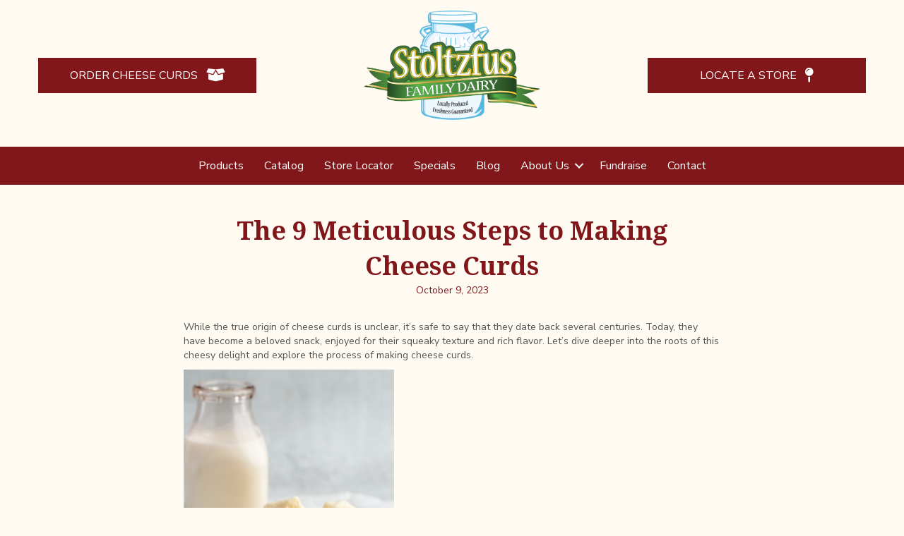

--- FILE ---
content_type: text/html; charset=UTF-8
request_url: https://stoltzfusdairy.com/9-steps-to-making-cheese-curds/
body_size: 23599
content:
<!DOCTYPE html>
<html lang="en-US" prefix="og: https://ogp.me/ns#">
<head>
<meta charset="UTF-8" />
<meta name='viewport' content='width=device-width, initial-scale=1.0' />
<meta http-equiv='X-UA-Compatible' content='IE=edge' />
<link rel="profile" href="https://gmpg.org/xfn/11" />

            <script data-no-defer="1" data-ezscrex="false" data-cfasync="false" data-pagespeed-no-defer data-cookieconsent="ignore">
                var ctPublicFunctions = {"_ajax_nonce":"1f442d4795","_rest_nonce":"575dfac76b","_ajax_url":"\/wp-admin\/admin-ajax.php","_rest_url":"https:\/\/stoltzfusdairy.com\/wp-json\/","data__cookies_type":"none","data__ajax_type":"rest","data__bot_detector_enabled":0,"data__frontend_data_log_enabled":1,"cookiePrefix":"","wprocket_detected":true,"host_url":"stoltzfusdairy.com","text__ee_click_to_select":"Click to select the whole data","text__ee_original_email":"The complete one is","text__ee_got_it":"Got it","text__ee_blocked":"Blocked","text__ee_cannot_connect":"Cannot connect","text__ee_cannot_decode":"Can not decode email. Unknown reason","text__ee_email_decoder":"CleanTalk email decoder","text__ee_wait_for_decoding":"The magic is on the way!","text__ee_decoding_process":"Please wait a few seconds while we decode the contact data."}
            </script>
        
            <script data-no-defer="1" data-ezscrex="false" data-cfasync="false" data-pagespeed-no-defer data-cookieconsent="ignore">
                var ctPublic = {"_ajax_nonce":"1f442d4795","settings__forms__check_internal":"0","settings__forms__check_external":"0","settings__forms__force_protection":0,"settings__forms__search_test":"0","settings__forms__wc_add_to_cart":"0","settings__data__bot_detector_enabled":0,"settings__sfw__anti_crawler":0,"blog_home":"https:\/\/stoltzfusdairy.com\/","pixel__setting":"0","pixel__enabled":false,"pixel__url":null,"data__email_check_before_post":"1","data__email_check_exist_post":0,"data__cookies_type":"none","data__key_is_ok":true,"data__visible_fields_required":true,"wl_brandname":"Anti-Spam by CleanTalk","wl_brandname_short":"CleanTalk","ct_checkjs_key":"ca83049fbd5142ef7e32faa685c0334e5110deda45d090ee2a9bc07d321a0ac1","emailEncoderPassKey":"726d400e7603185448776ba762d9447b","bot_detector_forms_excluded":"W10=","advancedCacheExists":true,"varnishCacheExists":false,"wc_ajax_add_to_cart":true}
            </script>
        
<!-- Search Engine Optimization by Rank Math PRO - https://rankmath.com/ -->
<title>The 9 Meticulous Steps to Making Cheese Curds - Stoltzfus Family Dairy</title>
<link data-rocket-prefetch href="https://www.googletagmanager.com" rel="dns-prefetch">
<link data-rocket-prefetch href="https://www.gstatic.com" rel="dns-prefetch">
<link data-rocket-prefetch href="https://sibautomation.com" rel="dns-prefetch">
<link data-rocket-prefetch href="https://fonts.googleapis.com" rel="dns-prefetch">
<link data-rocket-prefetch href="https://acsbapp.com" rel="dns-prefetch">
<link data-rocket-preload as="style" href="https://fonts.googleapis.com/css?family=Nunito%20Sans%3A300%2C400%2C700%2C700%2C400%7CNoto%20Serif%3A700&#038;display=swap" rel="preload">
<link href="https://fonts.googleapis.com/css?family=Nunito%20Sans%3A300%2C400%2C700%2C700%2C400%7CNoto%20Serif%3A700&#038;display=swap" media="print" onload="this.media=&#039;all&#039;" rel="stylesheet">
<noscript data-wpr-hosted-gf-parameters=""><link rel="stylesheet" href="https://fonts.googleapis.com/css?family=Nunito%20Sans%3A300%2C400%2C700%2C700%2C400%7CNoto%20Serif%3A700&#038;display=swap"></noscript><link rel="preload" data-rocket-preload as="image" href="https://stoltzfusdairy.com/wp-content/uploads/natural-cheese-curds-1288.jpg" fetchpriority="high">
<meta name="description" content="Cheese curds have a fascinating history that dates back centuries. Let&#039;s dive in to the process of making cheese curds and their history."/>
<meta name="robots" content="follow, index, max-snippet:-1, max-video-preview:-1, max-image-preview:large"/>
<link rel="canonical" href="https://stoltzfusdairy.com/9-steps-to-making-cheese-curds/" />
<meta property="og:locale" content="en_US" />
<meta property="og:type" content="article" />
<meta property="og:title" content="The 9 Meticulous Steps to Making Cheese Curds - Stoltzfus Family Dairy" />
<meta property="og:description" content="Cheese curds have a fascinating history that dates back centuries. Let&#039;s dive in to the process of making cheese curds and their history." />
<meta property="og:url" content="https://stoltzfusdairy.com/9-steps-to-making-cheese-curds/" />
<meta property="og:site_name" content="Stoltzfus Family Dairy" />
<meta property="article:publisher" content="https://www.facebook.com/stoltzfushomedelivery" />
<meta property="article:tag" content="cheese curd" />
<meta property="article:section" content="Product Spotlight" />
<meta property="og:image" content="https://stoltzfusdairy.com/wp-content/uploads/natural-cheese-curds-1288.jpg" />
<meta property="og:image:secure_url" content="https://stoltzfusdairy.com/wp-content/uploads/natural-cheese-curds-1288.jpg" />
<meta property="og:image:width" content="800" />
<meta property="og:image:height" content="1000" />
<meta property="og:image:alt" content="natural cheese curds" />
<meta property="og:image:type" content="image/jpeg" />
<meta property="article:published_time" content="2023-10-09T09:58:00-04:00" />
<meta name="twitter:card" content="summary_large_image" />
<meta name="twitter:title" content="The 9 Meticulous Steps to Making Cheese Curds - Stoltzfus Family Dairy" />
<meta name="twitter:description" content="Cheese curds have a fascinating history that dates back centuries. Let&#039;s dive in to the process of making cheese curds and their history." />
<meta name="twitter:image" content="https://stoltzfusdairy.com/wp-content/uploads/natural-cheese-curds-1288.jpg" />
<meta name="twitter:label1" content="Written by" />
<meta name="twitter:data1" content="Stoltzfus Family Dairy" />
<meta name="twitter:label2" content="Time to read" />
<meta name="twitter:data2" content="4 minutes" />
<script type="application/ld+json" class="rank-math-schema-pro">{"@context":"https://schema.org","@graph":[{"@type":"Place","@id":"https://stoltzfusdairy.com/#place","address":{"@type":"PostalAddress","streetAddress":"2575 Coe Road","addressLocality":"Perry","addressRegion":"NY","postalCode":"14530","addressCountry":"USA"}},{"@type":"Organization","@id":"https://stoltzfusdairy.com/#organization","name":"Stoltzfus Family Dairy","url":"https://stoltzfusdairy.com","sameAs":["https://www.facebook.com/stoltzfushomedelivery"],"address":{"@type":"PostalAddress","streetAddress":"2575 Coe Road","addressLocality":"Perry","addressRegion":"NY","postalCode":"14530","addressCountry":"USA"},"logo":{"@type":"ImageObject","@id":"https://stoltzfusdairy.com/#logo","url":"https://stoltzfusdairy.com/wp-content/uploads/stoltzfus-dairy-logo.webp","contentUrl":"https://stoltzfusdairy.com/wp-content/uploads/stoltzfus-dairy-logo.webp","caption":"Stoltzfus Family Dairy","inLanguage":"en-US","width":"225","height":"140"},"contactPoint":[{"@type":"ContactPoint","telephone":"+1-585-447-0868","contactType":"customer support"}],"location":{"@id":"https://stoltzfusdairy.com/#place"}},{"@type":"WebSite","@id":"https://stoltzfusdairy.com/#website","url":"https://stoltzfusdairy.com","name":"Stoltzfus Family Dairy","publisher":{"@id":"https://stoltzfusdairy.com/#organization"},"inLanguage":"en-US"},{"@type":"ImageObject","@id":"https://stoltzfusdairy.com/wp-content/uploads/natural-cheese-curds-1288.jpg","url":"https://stoltzfusdairy.com/wp-content/uploads/natural-cheese-curds-1288.jpg","width":"200","height":"200","inLanguage":"en-US"},{"@type":"BreadcrumbList","@id":"https://stoltzfusdairy.com/9-steps-to-making-cheese-curds/#breadcrumb","itemListElement":[{"@type":"ListItem","position":"1","item":{"@id":"https://stoltzfusdairy.com","name":"Home"}},{"@type":"ListItem","position":"2","item":{"@id":"https://stoltzfusdairy.com/9-steps-to-making-cheese-curds/","name":"The 9 Meticulous Steps to Making Cheese Curds"}}]},{"@type":"WebPage","@id":"https://stoltzfusdairy.com/9-steps-to-making-cheese-curds/#webpage","url":"https://stoltzfusdairy.com/9-steps-to-making-cheese-curds/","name":"The 9 Meticulous Steps to Making Cheese Curds - Stoltzfus Family Dairy","datePublished":"2023-10-09T09:58:00-04:00","dateModified":"2023-10-09T09:58:00-04:00","isPartOf":{"@id":"https://stoltzfusdairy.com/#website"},"primaryImageOfPage":{"@id":"https://stoltzfusdairy.com/wp-content/uploads/natural-cheese-curds-1288.jpg"},"inLanguage":"en-US","breadcrumb":{"@id":"https://stoltzfusdairy.com/9-steps-to-making-cheese-curds/#breadcrumb"},"mentions":[{"@type":"Thing","name":"rennet","sameAs":"https://www.wisconsincheese.com/about-cheese/what-is-rennet#:~:text=Rennet%20causes%20milk%20to%20coagulate,added%20to%20coagulate%20the%20milk."},{"@type":"Thing","name":"calcium","sameAs":"https://theartofcheese.com/c-not-c-question/#:~:text=Adding%20calcium%20chloride%20to%20the,resulting%20in%20a%20higher%20yield."}]},{"@type":"Person","@id":"https://stoltzfusdairy.com/9-steps-to-making-cheese-curds/#author","name":"Stoltzfus Family Dairy","image":{"@type":"ImageObject","@id":"https://secure.gravatar.com/avatar/98f1b327458ce5de216806752fdc55b32898fccfc95abaa1986e04e7b8760339?s=96&amp;d=mm&amp;r=g","url":"https://secure.gravatar.com/avatar/98f1b327458ce5de216806752fdc55b32898fccfc95abaa1986e04e7b8760339?s=96&amp;d=mm&amp;r=g","caption":"Stoltzfus Family Dairy","inLanguage":"en-US"},"sameAs":["https://sfdairy.wordifysites.com"],"worksFor":{"@id":"https://stoltzfusdairy.com/#organization"}},{"@type":"BlogPosting","headline":"The 9 Meticulous Steps to Making Cheese Curds - Stoltzfus Family Dairy","keywords":"making cheese curds,how cheese curds are made,Cheesemaking,History of Cheese Curds,Dairy,Cheese Curd Process","datePublished":"2023-10-09T09:58:00-04:00","dateModified":"2023-10-09T09:58:00-04:00","author":{"@id":"https://stoltzfusdairy.com/9-steps-to-making-cheese-curds/#author","name":"Stoltzfus Family Dairy"},"publisher":{"@id":"https://stoltzfusdairy.com/#organization"},"description":"Cheese curds have a fascinating history that dates back centuries. Let&#039;s dive in to the process of making cheese curds and their history.","name":"The 9 Meticulous Steps to Making Cheese Curds - Stoltzfus Family Dairy","@id":"https://stoltzfusdairy.com/9-steps-to-making-cheese-curds/#richSnippet","isPartOf":{"@id":"https://stoltzfusdairy.com/9-steps-to-making-cheese-curds/#webpage"},"image":{"@id":"https://stoltzfusdairy.com/wp-content/uploads/natural-cheese-curds-1288.jpg"},"inLanguage":"en-US","mainEntityOfPage":{"@id":"https://stoltzfusdairy.com/9-steps-to-making-cheese-curds/#webpage"}}]}</script>
<!-- /Rank Math WordPress SEO plugin -->

<link rel='dns-prefetch' href='//fonts.googleapis.com' />
<link href='https://fonts.gstatic.com' crossorigin rel='preconnect' />
<link rel="alternate" type="application/rss+xml" title="Stoltzfus Family Dairy &raquo; Feed" href="https://stoltzfusdairy.com/feed/" />
<link rel="alternate" type="application/rss+xml" title="Stoltzfus Family Dairy &raquo; Comments Feed" href="https://stoltzfusdairy.com/comments/feed/" />
<link rel="alternate" type="application/rss+xml" title="Stoltzfus Family Dairy &raquo; The 9 Meticulous Steps to Making Cheese Curds Comments Feed" href="https://stoltzfusdairy.com/9-steps-to-making-cheese-curds/feed/" />
<link rel="alternate" title="oEmbed (JSON)" type="application/json+oembed" href="https://stoltzfusdairy.com/wp-json/oembed/1.0/embed?url=https%3A%2F%2Fstoltzfusdairy.com%2F9-steps-to-making-cheese-curds%2F" />
<link rel="alternate" title="oEmbed (XML)" type="text/xml+oembed" href="https://stoltzfusdairy.com/wp-json/oembed/1.0/embed?url=https%3A%2F%2Fstoltzfusdairy.com%2F9-steps-to-making-cheese-curds%2F&#038;format=xml" />
<link rel="preload" href="https://stoltzfusdairy.com/wp-content/plugins/bb-plugin/fonts/fontawesome/5.15.4/webfonts/fa-solid-900.woff2" as="font" type="font/woff2" crossorigin="anonymous">
<link rel="preload" href="https://stoltzfusdairy.com/wp-content/plugins/bb-plugin/fonts/fontawesome/5.15.4/webfonts/fa-regular-400.woff2" as="font" type="font/woff2" crossorigin="anonymous">
<style id='wp-img-auto-sizes-contain-inline-css'>
img:is([sizes=auto i],[sizes^="auto," i]){contain-intrinsic-size:3000px 1500px}
/*# sourceURL=wp-img-auto-sizes-contain-inline-css */
</style>
<style id='wp-emoji-styles-inline-css'>

	img.wp-smiley, img.emoji {
		display: inline !important;
		border: none !important;
		box-shadow: none !important;
		height: 1em !important;
		width: 1em !important;
		margin: 0 0.07em !important;
		vertical-align: -0.1em !important;
		background: none !important;
		padding: 0 !important;
	}
/*# sourceURL=wp-emoji-styles-inline-css */
</style>
<style id='wp-block-library-inline-css'>
:root{--wp-block-synced-color:#7a00df;--wp-block-synced-color--rgb:122,0,223;--wp-bound-block-color:var(--wp-block-synced-color);--wp-editor-canvas-background:#ddd;--wp-admin-theme-color:#007cba;--wp-admin-theme-color--rgb:0,124,186;--wp-admin-theme-color-darker-10:#006ba1;--wp-admin-theme-color-darker-10--rgb:0,107,160.5;--wp-admin-theme-color-darker-20:#005a87;--wp-admin-theme-color-darker-20--rgb:0,90,135;--wp-admin-border-width-focus:2px}@media (min-resolution:192dpi){:root{--wp-admin-border-width-focus:1.5px}}.wp-element-button{cursor:pointer}:root .has-very-light-gray-background-color{background-color:#eee}:root .has-very-dark-gray-background-color{background-color:#313131}:root .has-very-light-gray-color{color:#eee}:root .has-very-dark-gray-color{color:#313131}:root .has-vivid-green-cyan-to-vivid-cyan-blue-gradient-background{background:linear-gradient(135deg,#00d084,#0693e3)}:root .has-purple-crush-gradient-background{background:linear-gradient(135deg,#34e2e4,#4721fb 50%,#ab1dfe)}:root .has-hazy-dawn-gradient-background{background:linear-gradient(135deg,#faaca8,#dad0ec)}:root .has-subdued-olive-gradient-background{background:linear-gradient(135deg,#fafae1,#67a671)}:root .has-atomic-cream-gradient-background{background:linear-gradient(135deg,#fdd79a,#004a59)}:root .has-nightshade-gradient-background{background:linear-gradient(135deg,#330968,#31cdcf)}:root .has-midnight-gradient-background{background:linear-gradient(135deg,#020381,#2874fc)}:root{--wp--preset--font-size--normal:16px;--wp--preset--font-size--huge:42px}.has-regular-font-size{font-size:1em}.has-larger-font-size{font-size:2.625em}.has-normal-font-size{font-size:var(--wp--preset--font-size--normal)}.has-huge-font-size{font-size:var(--wp--preset--font-size--huge)}.has-text-align-center{text-align:center}.has-text-align-left{text-align:left}.has-text-align-right{text-align:right}.has-fit-text{white-space:nowrap!important}#end-resizable-editor-section{display:none}.aligncenter{clear:both}.items-justified-left{justify-content:flex-start}.items-justified-center{justify-content:center}.items-justified-right{justify-content:flex-end}.items-justified-space-between{justify-content:space-between}.screen-reader-text{border:0;clip-path:inset(50%);height:1px;margin:-1px;overflow:hidden;padding:0;position:absolute;width:1px;word-wrap:normal!important}.screen-reader-text:focus{background-color:#ddd;clip-path:none;color:#444;display:block;font-size:1em;height:auto;left:5px;line-height:normal;padding:15px 23px 14px;text-decoration:none;top:5px;width:auto;z-index:100000}html :where(.has-border-color){border-style:solid}html :where([style*=border-top-color]){border-top-style:solid}html :where([style*=border-right-color]){border-right-style:solid}html :where([style*=border-bottom-color]){border-bottom-style:solid}html :where([style*=border-left-color]){border-left-style:solid}html :where([style*=border-width]){border-style:solid}html :where([style*=border-top-width]){border-top-style:solid}html :where([style*=border-right-width]){border-right-style:solid}html :where([style*=border-bottom-width]){border-bottom-style:solid}html :where([style*=border-left-width]){border-left-style:solid}html :where(img[class*=wp-image-]){height:auto;max-width:100%}:where(figure){margin:0 0 1em}html :where(.is-position-sticky){--wp-admin--admin-bar--position-offset:var(--wp-admin--admin-bar--height,0px)}@media screen and (max-width:600px){html :where(.is-position-sticky){--wp-admin--admin-bar--position-offset:0px}}

/*# sourceURL=wp-block-library-inline-css */
</style><style id='wp-block-heading-inline-css'>
h1:where(.wp-block-heading).has-background,h2:where(.wp-block-heading).has-background,h3:where(.wp-block-heading).has-background,h4:where(.wp-block-heading).has-background,h5:where(.wp-block-heading).has-background,h6:where(.wp-block-heading).has-background{padding:1.25em 2.375em}h1.has-text-align-left[style*=writing-mode]:where([style*=vertical-lr]),h1.has-text-align-right[style*=writing-mode]:where([style*=vertical-rl]),h2.has-text-align-left[style*=writing-mode]:where([style*=vertical-lr]),h2.has-text-align-right[style*=writing-mode]:where([style*=vertical-rl]),h3.has-text-align-left[style*=writing-mode]:where([style*=vertical-lr]),h3.has-text-align-right[style*=writing-mode]:where([style*=vertical-rl]),h4.has-text-align-left[style*=writing-mode]:where([style*=vertical-lr]),h4.has-text-align-right[style*=writing-mode]:where([style*=vertical-rl]),h5.has-text-align-left[style*=writing-mode]:where([style*=vertical-lr]),h5.has-text-align-right[style*=writing-mode]:where([style*=vertical-rl]),h6.has-text-align-left[style*=writing-mode]:where([style*=vertical-lr]),h6.has-text-align-right[style*=writing-mode]:where([style*=vertical-rl]){rotate:180deg}
/*# sourceURL=https://stoltzfusdairy.com/wp-includes/blocks/heading/style.min.css */
</style>
<style id='wp-block-image-inline-css'>
.wp-block-image>a,.wp-block-image>figure>a{display:inline-block}.wp-block-image img{box-sizing:border-box;height:auto;max-width:100%;vertical-align:bottom}@media not (prefers-reduced-motion){.wp-block-image img.hide{visibility:hidden}.wp-block-image img.show{animation:show-content-image .4s}}.wp-block-image[style*=border-radius] img,.wp-block-image[style*=border-radius]>a{border-radius:inherit}.wp-block-image.has-custom-border img{box-sizing:border-box}.wp-block-image.aligncenter{text-align:center}.wp-block-image.alignfull>a,.wp-block-image.alignwide>a{width:100%}.wp-block-image.alignfull img,.wp-block-image.alignwide img{height:auto;width:100%}.wp-block-image .aligncenter,.wp-block-image .alignleft,.wp-block-image .alignright,.wp-block-image.aligncenter,.wp-block-image.alignleft,.wp-block-image.alignright{display:table}.wp-block-image .aligncenter>figcaption,.wp-block-image .alignleft>figcaption,.wp-block-image .alignright>figcaption,.wp-block-image.aligncenter>figcaption,.wp-block-image.alignleft>figcaption,.wp-block-image.alignright>figcaption{caption-side:bottom;display:table-caption}.wp-block-image .alignleft{float:left;margin:.5em 1em .5em 0}.wp-block-image .alignright{float:right;margin:.5em 0 .5em 1em}.wp-block-image .aligncenter{margin-left:auto;margin-right:auto}.wp-block-image :where(figcaption){margin-bottom:1em;margin-top:.5em}.wp-block-image.is-style-circle-mask img{border-radius:9999px}@supports ((-webkit-mask-image:none) or (mask-image:none)) or (-webkit-mask-image:none){.wp-block-image.is-style-circle-mask img{border-radius:0;-webkit-mask-image:url('data:image/svg+xml;utf8,<svg viewBox="0 0 100 100" xmlns="http://www.w3.org/2000/svg"><circle cx="50" cy="50" r="50"/></svg>');mask-image:url('data:image/svg+xml;utf8,<svg viewBox="0 0 100 100" xmlns="http://www.w3.org/2000/svg"><circle cx="50" cy="50" r="50"/></svg>');mask-mode:alpha;-webkit-mask-position:center;mask-position:center;-webkit-mask-repeat:no-repeat;mask-repeat:no-repeat;-webkit-mask-size:contain;mask-size:contain}}:root :where(.wp-block-image.is-style-rounded img,.wp-block-image .is-style-rounded img){border-radius:9999px}.wp-block-image figure{margin:0}.wp-lightbox-container{display:flex;flex-direction:column;position:relative}.wp-lightbox-container img{cursor:zoom-in}.wp-lightbox-container img:hover+button{opacity:1}.wp-lightbox-container button{align-items:center;backdrop-filter:blur(16px) saturate(180%);background-color:#5a5a5a40;border:none;border-radius:4px;cursor:zoom-in;display:flex;height:20px;justify-content:center;opacity:0;padding:0;position:absolute;right:16px;text-align:center;top:16px;width:20px;z-index:100}@media not (prefers-reduced-motion){.wp-lightbox-container button{transition:opacity .2s ease}}.wp-lightbox-container button:focus-visible{outline:3px auto #5a5a5a40;outline:3px auto -webkit-focus-ring-color;outline-offset:3px}.wp-lightbox-container button:hover{cursor:pointer;opacity:1}.wp-lightbox-container button:focus{opacity:1}.wp-lightbox-container button:focus,.wp-lightbox-container button:hover,.wp-lightbox-container button:not(:hover):not(:active):not(.has-background){background-color:#5a5a5a40;border:none}.wp-lightbox-overlay{box-sizing:border-box;cursor:zoom-out;height:100vh;left:0;overflow:hidden;position:fixed;top:0;visibility:hidden;width:100%;z-index:100000}.wp-lightbox-overlay .close-button{align-items:center;cursor:pointer;display:flex;justify-content:center;min-height:40px;min-width:40px;padding:0;position:absolute;right:calc(env(safe-area-inset-right) + 16px);top:calc(env(safe-area-inset-top) + 16px);z-index:5000000}.wp-lightbox-overlay .close-button:focus,.wp-lightbox-overlay .close-button:hover,.wp-lightbox-overlay .close-button:not(:hover):not(:active):not(.has-background){background:none;border:none}.wp-lightbox-overlay .lightbox-image-container{height:var(--wp--lightbox-container-height);left:50%;overflow:hidden;position:absolute;top:50%;transform:translate(-50%,-50%);transform-origin:top left;width:var(--wp--lightbox-container-width);z-index:9999999999}.wp-lightbox-overlay .wp-block-image{align-items:center;box-sizing:border-box;display:flex;height:100%;justify-content:center;margin:0;position:relative;transform-origin:0 0;width:100%;z-index:3000000}.wp-lightbox-overlay .wp-block-image img{height:var(--wp--lightbox-image-height);min-height:var(--wp--lightbox-image-height);min-width:var(--wp--lightbox-image-width);width:var(--wp--lightbox-image-width)}.wp-lightbox-overlay .wp-block-image figcaption{display:none}.wp-lightbox-overlay button{background:none;border:none}.wp-lightbox-overlay .scrim{background-color:#fff;height:100%;opacity:.9;position:absolute;width:100%;z-index:2000000}.wp-lightbox-overlay.active{visibility:visible}@media not (prefers-reduced-motion){.wp-lightbox-overlay.active{animation:turn-on-visibility .25s both}.wp-lightbox-overlay.active img{animation:turn-on-visibility .35s both}.wp-lightbox-overlay.show-closing-animation:not(.active){animation:turn-off-visibility .35s both}.wp-lightbox-overlay.show-closing-animation:not(.active) img{animation:turn-off-visibility .25s both}.wp-lightbox-overlay.zoom.active{animation:none;opacity:1;visibility:visible}.wp-lightbox-overlay.zoom.active .lightbox-image-container{animation:lightbox-zoom-in .4s}.wp-lightbox-overlay.zoom.active .lightbox-image-container img{animation:none}.wp-lightbox-overlay.zoom.active .scrim{animation:turn-on-visibility .4s forwards}.wp-lightbox-overlay.zoom.show-closing-animation:not(.active){animation:none}.wp-lightbox-overlay.zoom.show-closing-animation:not(.active) .lightbox-image-container{animation:lightbox-zoom-out .4s}.wp-lightbox-overlay.zoom.show-closing-animation:not(.active) .lightbox-image-container img{animation:none}.wp-lightbox-overlay.zoom.show-closing-animation:not(.active) .scrim{animation:turn-off-visibility .4s forwards}}@keyframes show-content-image{0%{visibility:hidden}99%{visibility:hidden}to{visibility:visible}}@keyframes turn-on-visibility{0%{opacity:0}to{opacity:1}}@keyframes turn-off-visibility{0%{opacity:1;visibility:visible}99%{opacity:0;visibility:visible}to{opacity:0;visibility:hidden}}@keyframes lightbox-zoom-in{0%{transform:translate(calc((-100vw + var(--wp--lightbox-scrollbar-width))/2 + var(--wp--lightbox-initial-left-position)),calc(-50vh + var(--wp--lightbox-initial-top-position))) scale(var(--wp--lightbox-scale))}to{transform:translate(-50%,-50%) scale(1)}}@keyframes lightbox-zoom-out{0%{transform:translate(-50%,-50%) scale(1);visibility:visible}99%{visibility:visible}to{transform:translate(calc((-100vw + var(--wp--lightbox-scrollbar-width))/2 + var(--wp--lightbox-initial-left-position)),calc(-50vh + var(--wp--lightbox-initial-top-position))) scale(var(--wp--lightbox-scale));visibility:hidden}}
/*# sourceURL=https://stoltzfusdairy.com/wp-includes/blocks/image/style.min.css */
</style>
<style id='wp-block-image-theme-inline-css'>
:root :where(.wp-block-image figcaption){color:#555;font-size:13px;text-align:center}.is-dark-theme :root :where(.wp-block-image figcaption){color:#ffffffa6}.wp-block-image{margin:0 0 1em}
/*# sourceURL=https://stoltzfusdairy.com/wp-includes/blocks/image/theme.min.css */
</style>
<style id='wp-block-group-inline-css'>
.wp-block-group{box-sizing:border-box}:where(.wp-block-group.wp-block-group-is-layout-constrained){position:relative}
/*# sourceURL=https://stoltzfusdairy.com/wp-includes/blocks/group/style.min.css */
</style>
<style id='wp-block-group-theme-inline-css'>
:where(.wp-block-group.has-background){padding:1.25em 2.375em}
/*# sourceURL=https://stoltzfusdairy.com/wp-includes/blocks/group/theme.min.css */
</style>
<style id='wp-block-paragraph-inline-css'>
.is-small-text{font-size:.875em}.is-regular-text{font-size:1em}.is-large-text{font-size:2.25em}.is-larger-text{font-size:3em}.has-drop-cap:not(:focus):first-letter{float:left;font-size:8.4em;font-style:normal;font-weight:100;line-height:.68;margin:.05em .1em 0 0;text-transform:uppercase}body.rtl .has-drop-cap:not(:focus):first-letter{float:none;margin-left:.1em}p.has-drop-cap.has-background{overflow:hidden}:root :where(p.has-background){padding:1.25em 2.375em}:where(p.has-text-color:not(.has-link-color)) a{color:inherit}p.has-text-align-left[style*="writing-mode:vertical-lr"],p.has-text-align-right[style*="writing-mode:vertical-rl"]{rotate:180deg}
/*# sourceURL=https://stoltzfusdairy.com/wp-includes/blocks/paragraph/style.min.css */
</style>
<link data-minify="1" rel='stylesheet' id='wc-blocks-style-css' href='https://stoltzfusdairy.com/wp-content/cache/min/1/wp-content/plugins/woocommerce/assets/client/blocks/wc-blocks.css?ver=1766416892' media='all' />
<style id='global-styles-inline-css'>
:root{--wp--preset--aspect-ratio--square: 1;--wp--preset--aspect-ratio--4-3: 4/3;--wp--preset--aspect-ratio--3-4: 3/4;--wp--preset--aspect-ratio--3-2: 3/2;--wp--preset--aspect-ratio--2-3: 2/3;--wp--preset--aspect-ratio--16-9: 16/9;--wp--preset--aspect-ratio--9-16: 9/16;--wp--preset--color--black: #000000;--wp--preset--color--cyan-bluish-gray: #abb8c3;--wp--preset--color--white: #ffffff;--wp--preset--color--pale-pink: #f78da7;--wp--preset--color--vivid-red: #cf2e2e;--wp--preset--color--luminous-vivid-orange: #ff6900;--wp--preset--color--luminous-vivid-amber: #fcb900;--wp--preset--color--light-green-cyan: #7bdcb5;--wp--preset--color--vivid-green-cyan: #00d084;--wp--preset--color--pale-cyan-blue: #8ed1fc;--wp--preset--color--vivid-cyan-blue: #0693e3;--wp--preset--color--vivid-purple: #9b51e0;--wp--preset--color--fl-heading-text: #81171b;--wp--preset--color--fl-body-bg: #fffbf2;--wp--preset--color--fl-body-text: #545454;--wp--preset--color--fl-accent: #81171b;--wp--preset--color--fl-accent-hover: #aa3218;--wp--preset--color--fl-topbar-bg: #ffffff;--wp--preset--color--fl-topbar-text: #000000;--wp--preset--color--fl-topbar-link: #428bca;--wp--preset--color--fl-topbar-hover: #428bca;--wp--preset--color--fl-header-bg: #ffffff;--wp--preset--color--fl-header-text: #000000;--wp--preset--color--fl-header-link: #428bca;--wp--preset--color--fl-header-hover: #428bca;--wp--preset--color--fl-nav-bg: #ffffff;--wp--preset--color--fl-nav-link: #428bca;--wp--preset--color--fl-nav-hover: #428bca;--wp--preset--color--fl-content-bg: #fffbf2;--wp--preset--color--fl-footer-widgets-bg: #ffffff;--wp--preset--color--fl-footer-widgets-text: #000000;--wp--preset--color--fl-footer-widgets-link: #428bca;--wp--preset--color--fl-footer-widgets-hover: #428bca;--wp--preset--color--fl-footer-bg: #ffffff;--wp--preset--color--fl-footer-text: #000000;--wp--preset--color--fl-footer-link: #428bca;--wp--preset--color--fl-footer-hover: #428bca;--wp--preset--gradient--vivid-cyan-blue-to-vivid-purple: linear-gradient(135deg,rgb(6,147,227) 0%,rgb(155,81,224) 100%);--wp--preset--gradient--light-green-cyan-to-vivid-green-cyan: linear-gradient(135deg,rgb(122,220,180) 0%,rgb(0,208,130) 100%);--wp--preset--gradient--luminous-vivid-amber-to-luminous-vivid-orange: linear-gradient(135deg,rgb(252,185,0) 0%,rgb(255,105,0) 100%);--wp--preset--gradient--luminous-vivid-orange-to-vivid-red: linear-gradient(135deg,rgb(255,105,0) 0%,rgb(207,46,46) 100%);--wp--preset--gradient--very-light-gray-to-cyan-bluish-gray: linear-gradient(135deg,rgb(238,238,238) 0%,rgb(169,184,195) 100%);--wp--preset--gradient--cool-to-warm-spectrum: linear-gradient(135deg,rgb(74,234,220) 0%,rgb(151,120,209) 20%,rgb(207,42,186) 40%,rgb(238,44,130) 60%,rgb(251,105,98) 80%,rgb(254,248,76) 100%);--wp--preset--gradient--blush-light-purple: linear-gradient(135deg,rgb(255,206,236) 0%,rgb(152,150,240) 100%);--wp--preset--gradient--blush-bordeaux: linear-gradient(135deg,rgb(254,205,165) 0%,rgb(254,45,45) 50%,rgb(107,0,62) 100%);--wp--preset--gradient--luminous-dusk: linear-gradient(135deg,rgb(255,203,112) 0%,rgb(199,81,192) 50%,rgb(65,88,208) 100%);--wp--preset--gradient--pale-ocean: linear-gradient(135deg,rgb(255,245,203) 0%,rgb(182,227,212) 50%,rgb(51,167,181) 100%);--wp--preset--gradient--electric-grass: linear-gradient(135deg,rgb(202,248,128) 0%,rgb(113,206,126) 100%);--wp--preset--gradient--midnight: linear-gradient(135deg,rgb(2,3,129) 0%,rgb(40,116,252) 100%);--wp--preset--font-size--small: 13px;--wp--preset--font-size--medium: 20px;--wp--preset--font-size--large: 36px;--wp--preset--font-size--x-large: 42px;--wp--preset--spacing--20: 0.44rem;--wp--preset--spacing--30: 0.67rem;--wp--preset--spacing--40: 1rem;--wp--preset--spacing--50: 1.5rem;--wp--preset--spacing--60: 2.25rem;--wp--preset--spacing--70: 3.38rem;--wp--preset--spacing--80: 5.06rem;--wp--preset--shadow--natural: 6px 6px 9px rgba(0, 0, 0, 0.2);--wp--preset--shadow--deep: 12px 12px 50px rgba(0, 0, 0, 0.4);--wp--preset--shadow--sharp: 6px 6px 0px rgba(0, 0, 0, 0.2);--wp--preset--shadow--outlined: 6px 6px 0px -3px rgb(255, 255, 255), 6px 6px rgb(0, 0, 0);--wp--preset--shadow--crisp: 6px 6px 0px rgb(0, 0, 0);}:where(.is-layout-flex){gap: 0.5em;}:where(.is-layout-grid){gap: 0.5em;}body .is-layout-flex{display: flex;}.is-layout-flex{flex-wrap: wrap;align-items: center;}.is-layout-flex > :is(*, div){margin: 0;}body .is-layout-grid{display: grid;}.is-layout-grid > :is(*, div){margin: 0;}:where(.wp-block-columns.is-layout-flex){gap: 2em;}:where(.wp-block-columns.is-layout-grid){gap: 2em;}:where(.wp-block-post-template.is-layout-flex){gap: 1.25em;}:where(.wp-block-post-template.is-layout-grid){gap: 1.25em;}.has-black-color{color: var(--wp--preset--color--black) !important;}.has-cyan-bluish-gray-color{color: var(--wp--preset--color--cyan-bluish-gray) !important;}.has-white-color{color: var(--wp--preset--color--white) !important;}.has-pale-pink-color{color: var(--wp--preset--color--pale-pink) !important;}.has-vivid-red-color{color: var(--wp--preset--color--vivid-red) !important;}.has-luminous-vivid-orange-color{color: var(--wp--preset--color--luminous-vivid-orange) !important;}.has-luminous-vivid-amber-color{color: var(--wp--preset--color--luminous-vivid-amber) !important;}.has-light-green-cyan-color{color: var(--wp--preset--color--light-green-cyan) !important;}.has-vivid-green-cyan-color{color: var(--wp--preset--color--vivid-green-cyan) !important;}.has-pale-cyan-blue-color{color: var(--wp--preset--color--pale-cyan-blue) !important;}.has-vivid-cyan-blue-color{color: var(--wp--preset--color--vivid-cyan-blue) !important;}.has-vivid-purple-color{color: var(--wp--preset--color--vivid-purple) !important;}.has-black-background-color{background-color: var(--wp--preset--color--black) !important;}.has-cyan-bluish-gray-background-color{background-color: var(--wp--preset--color--cyan-bluish-gray) !important;}.has-white-background-color{background-color: var(--wp--preset--color--white) !important;}.has-pale-pink-background-color{background-color: var(--wp--preset--color--pale-pink) !important;}.has-vivid-red-background-color{background-color: var(--wp--preset--color--vivid-red) !important;}.has-luminous-vivid-orange-background-color{background-color: var(--wp--preset--color--luminous-vivid-orange) !important;}.has-luminous-vivid-amber-background-color{background-color: var(--wp--preset--color--luminous-vivid-amber) !important;}.has-light-green-cyan-background-color{background-color: var(--wp--preset--color--light-green-cyan) !important;}.has-vivid-green-cyan-background-color{background-color: var(--wp--preset--color--vivid-green-cyan) !important;}.has-pale-cyan-blue-background-color{background-color: var(--wp--preset--color--pale-cyan-blue) !important;}.has-vivid-cyan-blue-background-color{background-color: var(--wp--preset--color--vivid-cyan-blue) !important;}.has-vivid-purple-background-color{background-color: var(--wp--preset--color--vivid-purple) !important;}.has-black-border-color{border-color: var(--wp--preset--color--black) !important;}.has-cyan-bluish-gray-border-color{border-color: var(--wp--preset--color--cyan-bluish-gray) !important;}.has-white-border-color{border-color: var(--wp--preset--color--white) !important;}.has-pale-pink-border-color{border-color: var(--wp--preset--color--pale-pink) !important;}.has-vivid-red-border-color{border-color: var(--wp--preset--color--vivid-red) !important;}.has-luminous-vivid-orange-border-color{border-color: var(--wp--preset--color--luminous-vivid-orange) !important;}.has-luminous-vivid-amber-border-color{border-color: var(--wp--preset--color--luminous-vivid-amber) !important;}.has-light-green-cyan-border-color{border-color: var(--wp--preset--color--light-green-cyan) !important;}.has-vivid-green-cyan-border-color{border-color: var(--wp--preset--color--vivid-green-cyan) !important;}.has-pale-cyan-blue-border-color{border-color: var(--wp--preset--color--pale-cyan-blue) !important;}.has-vivid-cyan-blue-border-color{border-color: var(--wp--preset--color--vivid-cyan-blue) !important;}.has-vivid-purple-border-color{border-color: var(--wp--preset--color--vivid-purple) !important;}.has-vivid-cyan-blue-to-vivid-purple-gradient-background{background: var(--wp--preset--gradient--vivid-cyan-blue-to-vivid-purple) !important;}.has-light-green-cyan-to-vivid-green-cyan-gradient-background{background: var(--wp--preset--gradient--light-green-cyan-to-vivid-green-cyan) !important;}.has-luminous-vivid-amber-to-luminous-vivid-orange-gradient-background{background: var(--wp--preset--gradient--luminous-vivid-amber-to-luminous-vivid-orange) !important;}.has-luminous-vivid-orange-to-vivid-red-gradient-background{background: var(--wp--preset--gradient--luminous-vivid-orange-to-vivid-red) !important;}.has-very-light-gray-to-cyan-bluish-gray-gradient-background{background: var(--wp--preset--gradient--very-light-gray-to-cyan-bluish-gray) !important;}.has-cool-to-warm-spectrum-gradient-background{background: var(--wp--preset--gradient--cool-to-warm-spectrum) !important;}.has-blush-light-purple-gradient-background{background: var(--wp--preset--gradient--blush-light-purple) !important;}.has-blush-bordeaux-gradient-background{background: var(--wp--preset--gradient--blush-bordeaux) !important;}.has-luminous-dusk-gradient-background{background: var(--wp--preset--gradient--luminous-dusk) !important;}.has-pale-ocean-gradient-background{background: var(--wp--preset--gradient--pale-ocean) !important;}.has-electric-grass-gradient-background{background: var(--wp--preset--gradient--electric-grass) !important;}.has-midnight-gradient-background{background: var(--wp--preset--gradient--midnight) !important;}.has-small-font-size{font-size: var(--wp--preset--font-size--small) !important;}.has-medium-font-size{font-size: var(--wp--preset--font-size--medium) !important;}.has-large-font-size{font-size: var(--wp--preset--font-size--large) !important;}.has-x-large-font-size{font-size: var(--wp--preset--font-size--x-large) !important;}
/*# sourceURL=global-styles-inline-css */
</style>

<style id='classic-theme-styles-inline-css'>
/*! This file is auto-generated */
.wp-block-button__link{color:#fff;background-color:#32373c;border-radius:9999px;box-shadow:none;text-decoration:none;padding:calc(.667em + 2px) calc(1.333em + 2px);font-size:1.125em}.wp-block-file__button{background:#32373c;color:#fff;text-decoration:none}
/*# sourceURL=/wp-includes/css/classic-themes.min.css */
</style>
<link rel='stylesheet' id='cleantalk-public-css-css' href='https://stoltzfusdairy.com/wp-content/plugins/cleantalk-spam-protect/css/cleantalk-public.min.css?ver=6.70.1_1766414460' media='all' />
<link rel='stylesheet' id='cleantalk-email-decoder-css-css' href='https://stoltzfusdairy.com/wp-content/plugins/cleantalk-spam-protect/css/cleantalk-email-decoder.min.css?ver=6.70.1_1766414460' media='all' />
<link data-minify="1" rel='stylesheet' id='woocommerce-layout-css' href='https://stoltzfusdairy.com/wp-content/cache/min/1/wp-content/plugins/woocommerce/assets/css/woocommerce-layout.css?ver=1766416892' media='all' />
<link data-minify="1" rel='stylesheet' id='woocommerce-smallscreen-css' href='https://stoltzfusdairy.com/wp-content/cache/min/1/wp-content/plugins/woocommerce/assets/css/woocommerce-smallscreen.css?ver=1766416892' media='only screen and (max-width: 767px)' />
<link data-minify="1" rel='stylesheet' id='woocommerce-general-css' href='https://stoltzfusdairy.com/wp-content/cache/min/1/wp-content/plugins/woocommerce/assets/css/woocommerce.css?ver=1766416892' media='all' />
<style id='woocommerce-inline-inline-css'>
.woocommerce form .form-row .required { visibility: visible; }
/*# sourceURL=woocommerce-inline-inline-css */
</style>
<link data-minify="1" rel='stylesheet' id='wpsl-styles-css' href='https://stoltzfusdairy.com/wp-content/cache/min/1/wp-content/plugins/wp-store-locator/css/styles.min.css?ver=1766416892' media='all' />
<link data-minify="1" rel='stylesheet' id='font-awesome-5-css' href='https://stoltzfusdairy.com/wp-content/cache/min/1/wp-content/plugins/bb-plugin/fonts/fontawesome/5.15.4/css/all.min.css?ver=1766416892' media='all' />
<link data-minify="1" rel='stylesheet' id='fl-builder-layout-bundle-f646fcf289e85c3a704c14f124bcb716-css' href='https://stoltzfusdairy.com/wp-content/cache/min/1/wp-content/uploads/bb-plugin/cache/f646fcf289e85c3a704c14f124bcb716-layout-bundle.css?ver=1766417931' media='all' />
<link data-minify="1" rel='stylesheet' id='wc-pb-checkout-blocks-css' href='https://stoltzfusdairy.com/wp-content/cache/min/1/wp-content/plugins/woocommerce-product-bundles/assets/css/frontend/checkout-blocks.css?ver=1766416892' media='all' />
<link data-minify="1" rel='stylesheet' id='wc-bundle-style-css' href='https://stoltzfusdairy.com/wp-content/cache/min/1/wp-content/plugins/woocommerce-product-bundles/assets/css/frontend/woocommerce.css?ver=1766416892' media='all' />
<link data-minify="1" rel='stylesheet' id='sib-front-css-css' href='https://stoltzfusdairy.com/wp-content/cache/min/1/wp-content/plugins/mailin/css/mailin-front.css?ver=1766416892' media='all' />
<link rel='stylesheet' id='jquery-magnificpopup-css' href='https://stoltzfusdairy.com/wp-content/plugins/bb-plugin/css/jquery.magnificpopup.min.css?ver=2.9.4.1' media='all' />
<link rel='stylesheet' id='base-css' href='https://stoltzfusdairy.com/wp-content/themes/bb-theme/css/base.min.css?ver=1.7.19.1' media='all' />
<link data-minify="1" rel='stylesheet' id='fl-automator-skin-css' href='https://stoltzfusdairy.com/wp-content/cache/min/1/wp-content/uploads/bb-theme/skin-694961f6819ba.css?ver=1766416892' media='all' />
<link rel='stylesheet' id='fl-child-theme-css' href='https://stoltzfusdairy.com/wp-content/themes/stoltzfusdairy/style.css?ver=6.9' media='all' />
<link rel='stylesheet' id='pp-animate-css' href='https://stoltzfusdairy.com/wp-content/plugins/bbpowerpack/assets/css/animate.min.css?ver=3.5.1' media='all' />

<script src="https://stoltzfusdairy.com/wp-content/plugins/cleantalk-spam-protect/js/apbct-public-bundle_gathering.min.js?ver=6.70.1_1766414460" id="apbct-public-bundle_gathering.min-js-js"></script>
<script src="https://stoltzfusdairy.com/wp-includes/js/jquery/jquery.min.js?ver=3.7.1" id="jquery-core-js"></script>
<script src="https://stoltzfusdairy.com/wp-includes/js/jquery/jquery-migrate.min.js?ver=3.4.1" id="jquery-migrate-js"></script>
<script src="https://stoltzfusdairy.com/wp-content/plugins/woocommerce/assets/js/jquery-blockui/jquery.blockUI.min.js?ver=2.7.0-wc.10.4.3" id="wc-jquery-blockui-js" defer data-wp-strategy="defer"></script>
<script id="wc-add-to-cart-js-extra">
var wc_add_to_cart_params = {"ajax_url":"/wp-admin/admin-ajax.php","wc_ajax_url":"/?wc-ajax=%%endpoint%%","i18n_view_cart":"View cart","cart_url":"https://stoltzfusdairy.com/cart/","is_cart":"","cart_redirect_after_add":"no"};
//# sourceURL=wc-add-to-cart-js-extra
</script>
<script src="https://stoltzfusdairy.com/wp-content/plugins/woocommerce/assets/js/frontend/add-to-cart.min.js?ver=10.4.3" id="wc-add-to-cart-js" defer data-wp-strategy="defer"></script>
<script src="https://stoltzfusdairy.com/wp-content/plugins/woocommerce/assets/js/js-cookie/js.cookie.min.js?ver=2.1.4-wc.10.4.3" id="wc-js-cookie-js" defer data-wp-strategy="defer"></script>
<script id="woocommerce-js-extra">
var woocommerce_params = {"ajax_url":"/wp-admin/admin-ajax.php","wc_ajax_url":"/?wc-ajax=%%endpoint%%","i18n_password_show":"Show password","i18n_password_hide":"Hide password"};
//# sourceURL=woocommerce-js-extra
</script>
<script src="https://stoltzfusdairy.com/wp-content/plugins/woocommerce/assets/js/frontend/woocommerce.min.js?ver=10.4.3" id="woocommerce-js" defer data-wp-strategy="defer"></script>
<script id="wc-cart-fragments-js-extra">
var wc_cart_fragments_params = {"ajax_url":"/wp-admin/admin-ajax.php","wc_ajax_url":"/?wc-ajax=%%endpoint%%","cart_hash_key":"wc_cart_hash_8a3aee50d8bf26d9bc165088eb6612b9","fragment_name":"wc_fragments_8a3aee50d8bf26d9bc165088eb6612b9","request_timeout":"5000"};
//# sourceURL=wc-cart-fragments-js-extra
</script>
<script src="https://stoltzfusdairy.com/wp-content/plugins/woocommerce/assets/js/frontend/cart-fragments.min.js?ver=10.4.3" id="wc-cart-fragments-js" defer data-wp-strategy="defer"></script>
<script id="sib-front-js-js-extra">
var sibErrMsg = {"invalidMail":"Please fill out valid email address","requiredField":"Please fill out required fields","invalidDateFormat":"Please fill out valid date format","invalidSMSFormat":"Please fill out valid phone number"};
var ajax_sib_front_object = {"ajax_url":"https://stoltzfusdairy.com/wp-admin/admin-ajax.php","ajax_nonce":"3816905791","flag_url":"https://stoltzfusdairy.com/wp-content/plugins/mailin/img/flags/"};
//# sourceURL=sib-front-js-js-extra
</script>
<script data-minify="1" src="https://stoltzfusdairy.com/wp-content/cache/min/1/wp-content/plugins/mailin/js/mailin-front.js?ver=1766416892" id="sib-front-js-js"></script>
<link rel="https://api.w.org/" href="https://stoltzfusdairy.com/wp-json/" /><link rel="alternate" title="JSON" type="application/json" href="https://stoltzfusdairy.com/wp-json/wp/v2/posts/10989" /><link rel="EditURI" type="application/rsd+xml" title="RSD" href="https://stoltzfusdairy.com/xmlrpc.php?rsd" />
<meta name="generator" content="WordPress 6.9" />
<link rel='shortlink' href='https://stoltzfusdairy.com/?p=10989' />
		<script>
			var bb_powerpack = {
				version: '2.40.10',
				getAjaxUrl: function() { return atob( 'aHR0cHM6Ly9zdG9sdHpmdXNkYWlyeS5jb20vd3AtYWRtaW4vYWRtaW4tYWpheC5waHA=' ); },
				callback: function() {},
				mapMarkerData: {},
				post_id: '10989',
				search_term: '',
				current_page: 'https://stoltzfusdairy.com/9-steps-to-making-cheese-curds/',
				conditionals: {
					is_front_page: false,
					is_home: false,
					is_archive: false,
					current_post_type: '',
					is_tax: false,
										is_author: false,
					current_author: false,
					is_search: false,
									}
			};
		</script>
		<meta name="wwp" content="yes" /><link rel="pingback" href="https://stoltzfusdairy.com/xmlrpc.php">
	<noscript><style>.woocommerce-product-gallery{ opacity: 1 !important; }</style></noscript>
	<script data-minify="1" type="text/javascript" src="https://stoltzfusdairy.com/wp-content/cache/min/1/js/sdk-loader.js?ver=1766416893" async></script>
<script type="text/javascript">
  window.Brevo = window.Brevo || [];
  window.Brevo.push(['init', {"client_key":"28v7hqs8x00nnq0mqcb7rk9z","email_id":null,"push":{"customDomain":"https:\/\/stoltzfusdairy.com\/wp-content\/plugins\/mailin\/"},"service_worker_url":"wonderpush-worker-loader.min.js?webKey=570ce60b0f96193c6d7f76aaef487343201ce89d474b57090aca7330b2206465","frame_url":"brevo-frame.html"}]);
</script><script data-minify="1" type="text/javascript" src="https://stoltzfusdairy.com/wp-content/cache/min/1/sdk/1.1/wonderpush-loader.min.js?ver=1766416893" async></script>
<script type="text/javascript">
  window.WonderPush = window.WonderPush || [];
  window.WonderPush.push(['init', {"customDomain":"https:\/\/stoltzfusdairy.com\/wp-content\/plugins\/mailin\/","serviceWorkerUrl":"wonderpush-worker-loader.min.js?webKey=570ce60b0f96193c6d7f76aaef487343201ce89d474b57090aca7330b2206465","frameUrl":"wonderpush.min.html","webKey":"570ce60b0f96193c6d7f76aaef487343201ce89d474b57090aca7330b2206465"}]);
</script><script data-minify="1" type="text/javascript" src="https://stoltzfusdairy.com/wp-content/cache/min/1/js/sdk-loader.js?ver=1766416893" async></script><script type="text/javascript">
            window.Brevo = window.Brevo || [];
            window.Brevo.push(["init", {
                client_key: "28v7hqs8x00nnq0mqcb7rk9z",
                email_id: "",
                push: {
                    customDomain: "https://stoltzfusdairy.com\/wp-content\/plugins\/woocommerce-sendinblue-newsletter-subscription\/"
                }
            }]);
        </script><script id="google_gtagjs" src="https://stoltzfusdairy.com/?local_ga_js=b22f9a874140378f546ae4ee806765ac" async></script>
<script id="google_gtagjs-inline">
window.dataLayer = window.dataLayer || [];function gtag(){dataLayer.push(arguments);}gtag('js', new Date());gtag('config', 'G-Q8Q9596RQ5', {'anonymize_ip': true} );
</script>
<link rel="icon" href="https://stoltzfusdairy.com/wp-content/uploads/cropped-Logo_Stoltzfus_EDIT-5-32x32.png" sizes="32x32" />
<link rel="icon" href="https://stoltzfusdairy.com/wp-content/uploads/cropped-Logo_Stoltzfus_EDIT-5-192x192.png" sizes="192x192" />
<link rel="apple-touch-icon" href="https://stoltzfusdairy.com/wp-content/uploads/cropped-Logo_Stoltzfus_EDIT-5-180x180.png" />
<meta name="msapplication-TileImage" content="https://stoltzfusdairy.com/wp-content/uploads/cropped-Logo_Stoltzfus_EDIT-5-270x270.png" />
		<style id="wp-custom-css">
			.wpsl-input label, #wpsl-radius label, #wpsl-category label {
    width: 200px !important;
}
span.posted_in, span.tagged_as {
    display: block;
}
.single_add_to_cart_button {
    padding: 12px 30px !important;
}
.type-product a.fl-button {
	border-radius: 2px;
	display: inline-block;
	padding: 8px 12px;
}
.woocommerce .product_meta, .woocommerce-page .product_meta {
	border-top: none;
}
@media (max-width: 768px) {
	.home .fl-builder-content-primary {
	  padding-top: 20px;
  }
}
.grecaptcha-badge {
/*	display: none !important; */
}
#menu-main-navigation-1 {
	text-align: left;
}
.home #page-header-section {
	display: none !important;
}
.fl-button.order-form,
.entry-summary .fl-button {
  padding: 12px 30px !important;
}
button.single_add_to_cart_button {
  margin-right: 20px !important;
}
.fl-button.order-form:hover,
.fl-button.order-form:active,
.fl-button.order-form:focus,
.entry-summary .fl-button:hover,
.entry-summary .fl-button:active,
.entry-summary .fl-button:focus {   background-color: #aa3218;
	text-decoration: none;
}
.fl-button.order-form,
.entry-summary .fl-button.order-form {
    margin-left: 0 !important;
    margin-top: 20px;
    padding-left: 60px !important;
    padding-right: 60px !important;
}
.term-description .fl-button.order-form {
	display: inline-block;
	margin-top: 0;
}
#gform_wrapper_3 span.ginput_product_price:after {
    content: " / lb";
}
/* .postid-1927 .cart .fl-button {
	display: none !important;
} */
a.single_add_to_cart_button.button {
    margin-right: 16px;
}
:not(.logged-in) .fl-rich-text .single_add_to_cart_button, :not(.logged-in) .fl-rich-text .fl-button {
	display: none !important;
}
.account-user-id {
  background: #093824;
	border: 1px solid #002c18;
  color: #fff;
	display: inline-block;
	float: right;
  padding: 15px;
}

/*Bundles Products Hide/Show*/
.bundled-products-admin {
	display: none;
}
.switched-from-admin .bundled-products-admin, .admin-bar .bundled-products-admin {
	display: block;
}		</style>
		<noscript><style id="rocket-lazyload-nojs-css">.rll-youtube-player, [data-lazy-src]{display:none !important;}</style></noscript><style id="rocket-lazyrender-inline-css">[data-wpr-lazyrender] {content-visibility: auto;}</style><meta name="generator" content="WP Rocket 3.20.2" data-wpr-features="wpr_minify_js wpr_lazyload_images wpr_lazyload_iframes wpr_preconnect_external_domains wpr_automatic_lazy_rendering wpr_oci wpr_image_dimensions wpr_minify_css wpr_preload_links wpr_desktop" /></head>
<body class="wp-singular post-template-default single single-post postid-10989 single-format-standard wp-theme-bb-theme wp-child-theme-stoltzfusdairy theme-bb-theme fl-builder-2-9-4-1 fl-themer-1-5-2-1 fl-theme-1-7-19-1 fl-no-js woocommerce-no-js fl-theme-builder-singular fl-theme-builder-singular-blog-posts fl-theme-builder-footer fl-theme-builder-footer-footer fl-theme-builder-header fl-theme-builder-header-global-header fl-framework-base fl-preset-default fl-full-width fl-search-active has-blocks" itemscope="itemscope" itemtype="https://schema.org/WebPage">
<div  id="ordering-deadline-notice-container"></div><a aria-label="Skip to content" class="fl-screen-reader-text" href="#fl-main-content">Skip to content</a><div  class="fl-page">
	<header  class="fl-builder-content fl-builder-content-11924 fl-builder-global-templates-locked" data-post-id="11924" data-type="header" data-sticky="0" data-sticky-on="" data-sticky-breakpoint="medium" data-shrink="0" data-overlay="0" data-overlay-bg="transparent" data-shrink-image-height="50px" role="banner" itemscope="itemscope" itemtype="http://schema.org/WPHeader"><div  class="fl-row fl-row-full-width fl-row-bg-color fl-node-8msjorgw2d5q fl-row-default-height fl-row-align-center" data-node="8msjorgw2d5q">
	<div class="fl-row-content-wrap">
						<div class="fl-row-content fl-row-fixed-width fl-node-content">
		
<div class="fl-col-group fl-node-s264hzklpwjg fl-col-group-equal-height fl-col-group-align-center fl-col-group-custom-width" data-node="s264hzklpwjg">
			<div class="fl-col fl-node-j4fzk06wo87d fl-col-bg-color fl-col-small fl-visible-desktop fl-visible-large fl-visible-medium" data-node="j4fzk06wo87d">
	<div class="fl-col-content fl-node-content"><div class="fl-module fl-module-button fl-node-oh48bczn1g6i" data-node="oh48bczn1g6i">
	<div class="fl-module-content fl-node-content">
		<div class="fl-button-wrap fl-button-width-full fl-button-left fl-button-has-icon">
			<a href="https://stoltzfusdairy.com/order/" target="_self" class="fl-button">
							<span class="fl-button-text">Order Cheese Curds</span>
						<i class="fl-button-icon fl-button-icon-after fas fa-box-open" aria-hidden="true"></i>
			</a>
</div>
	</div>
</div>
</div>
</div>
			<div class="fl-col fl-node-5rhfyvksoe7t fl-col-bg-none fl-col-small fl-col-small-custom-width" data-node="5rhfyvksoe7t">
	<div class="fl-col-content fl-node-content"><div class="fl-module fl-module-photo fl-node-jkhdeqvawnts" data-node="jkhdeqvawnts">
	<div class="fl-module-content fl-node-content">
		<div class="fl-photo fl-photo-align-center" itemscope itemtype="https://schema.org/ImageObject">
	<div class="fl-photo-content fl-photo-img-png">
				<a href="/" target="_self" itemprop="url">
				<img decoding="async" class="fl-photo-img wp-image-10815 size-full" src="https://stoltzfusdairy.com/wp-content/uploads/sfd-website-logo.png" alt="Stoltzfus Family Dairy" itemprop="image" height="399" width="642" title="sfd-website-logo"  data-no-lazy="1" srcset="https://stoltzfusdairy.com/wp-content/uploads/sfd-website-logo.png 642w, https://stoltzfusdairy.com/wp-content/uploads/sfd-website-logo-300x186.png 300w, https://stoltzfusdairy.com/wp-content/uploads/sfd-website-logo-600x373.png 600w" sizes="(max-width: 642px) 100vw, 642px" />
				</a>
					</div>
	</div>
	</div>
</div>
</div>
</div>
			<div class="fl-col fl-node-qp34w28bgymt fl-col-bg-color fl-col-small" data-node="qp34w28bgymt">
	<div class="fl-col-content fl-node-content"><div class="fl-module fl-module-button fl-node-x3cw6ysjgu8k" data-node="x3cw6ysjgu8k">
	<div class="fl-module-content fl-node-content">
		<div class="fl-button-wrap fl-button-width-full fl-button-left fl-button-has-icon">
			<a href="/store-locator/" target="_self" class="fl-button">
							<span class="fl-button-text">Locate a Store</span>
						<i class="fl-button-icon fl-button-icon-after fas fa-map-pin" aria-hidden="true"></i>
			</a>
</div>
	</div>
</div>
</div>
</div>
	</div>
		</div>
	</div>
</div>
<div  class="fl-row fl-row-full-width fl-row-bg-color fl-node-ba47kyomqlsf fl-row-default-height fl-row-align-center" data-node="ba47kyomqlsf">
	<div class="fl-row-content-wrap">
						<div class="fl-row-content fl-row-fixed-width fl-node-content">
		
<div class="fl-col-group fl-node-yq3lgwezni4p" data-node="yq3lgwezni4p">
			<div class="fl-col fl-node-86zj1lhpubv7 fl-col-bg-color" data-node="86zj1lhpubv7">
	<div class="fl-col-content fl-node-content"><div class="fl-module fl-module-menu fl-node-pmsquxhobl98" data-node="pmsquxhobl98">
	<div class="fl-module-content fl-node-content">
		<div class="fl-menu fl-menu-responsive-toggle-mobile">
	<button class="fl-menu-mobile-toggle hamburger" aria-label="Site Menu"><span class="fl-menu-icon svg-container"><svg version="1.1" class="hamburger-menu" xmlns="http://www.w3.org/2000/svg" xmlns:xlink="http://www.w3.org/1999/xlink" viewBox="0 0 512 512">
<rect class="fl-hamburger-menu-top" width="512" height="102"/>
<rect class="fl-hamburger-menu-middle" y="205" width="512" height="102"/>
<rect class="fl-hamburger-menu-bottom" y="410" width="512" height="102"/>
</svg>
</span></button>	<div class="fl-clear"></div>
	<nav aria-label="Site Menu" itemscope="itemscope" itemtype="https://schema.org/SiteNavigationElement"><ul id="menu-main-navigation" class="menu fl-menu-horizontal fl-toggle-arrows"><li id="menu-item-12372" class="menu-item menu-item-type-post_type menu-item-object-page"><a href="https://stoltzfusdairy.com/all-products/">Products</a></li><li id="menu-item-11419" class="menu-item menu-item-type-custom menu-item-object-custom"><a href="https://stoltzfusdairy.com/retail/">Catalog</a></li><li id="menu-item-5036" class="menu-item menu-item-type-post_type menu-item-object-page"><a href="https://stoltzfusdairy.com/store-locator/">Store Locator</a></li><li id="menu-item-5037" class="menu-item menu-item-type-post_type menu-item-object-page"><a href="https://stoltzfusdairy.com/specials/">Specials</a></li><li id="menu-item-5153" class="menu-item menu-item-type-post_type menu-item-object-page current_page_parent"><a href="https://stoltzfusdairy.com/news/">Blog</a></li><li id="menu-item-11380" class="menu-item menu-item-type-custom menu-item-object-custom menu-item-has-children fl-has-submenu"><div class="fl-has-submenu-container"><a href="https://stoltzfusdairy.com/from-the-farm/">About Us</a><span class="fl-menu-toggle"></span></div><ul class="sub-menu">	<li id="menu-item-11381" class="menu-item menu-item-type-post_type menu-item-object-page"><a href="https://stoltzfusdairy.com/from-the-farm/">From the Farm</a></li>	<li id="menu-item-11384" class="menu-item menu-item-type-post_type menu-item-object-page"><a href="https://stoltzfusdairy.com/our-story/">Our Story</a></li>	<li id="menu-item-11382" class="menu-item menu-item-type-post_type menu-item-object-page"><a href="https://stoltzfusdairy.com/team/">Meet our Team</a></li></ul></li><li id="menu-item-11151" class="menu-item menu-item-type-post_type menu-item-object-page"><a href="https://stoltzfusdairy.com/fundraise/">Fundraise</a></li><li id="menu-item-4746" class="menu-item menu-item-type-post_type menu-item-object-page"><a href="https://stoltzfusdairy.com/contact-us/">Contact</a></li></ul></nav></div>
	</div>
</div>
</div>
</div>
	</div>
		</div>
	</div>
</div>
</header>	<div  id="fl-main-content" class="fl-page-content" itemprop="mainContentOfPage" role="main">

		<div  class="fl-builder-content fl-builder-content-4731 fl-builder-global-templates-locked" data-post-id="4731"><div class="fl-row fl-row-full-width fl-row-bg-none fl-node-3nqrfeyc92o1 fl-row-default-height fl-row-align-center" data-node="3nqrfeyc92o1">
	<div class="fl-row-content-wrap">
						<div class="fl-row-content fl-row-fixed-width fl-node-content">
		
<div class="fl-col-group fl-node-jtlkf6aid9xv" data-node="jtlkf6aid9xv">
			<div class="fl-col fl-node-uexrw9o8dz6i fl-col-bg-color" data-node="uexrw9o8dz6i">
	<div class="fl-col-content fl-node-content"><div class="fl-module fl-module-heading fl-node-jdo26fcnelas" data-node="jdo26fcnelas">
	<div class="fl-module-content fl-node-content">
		<h1 class="fl-heading">
		<span class="fl-heading-text">The 9 Meticulous Steps to Making Cheese Curds</span>
	</h1>
	</div>
</div>
<div class="fl-module fl-module-fl-post-info fl-node-yukcq35onfsw" data-node="yukcq35onfsw">
	<div class="fl-module-content fl-node-content">
		<span class="fl-post-info-date">October 9, 2023</span>	</div>
</div>
</div>
</div>
	</div>
		</div>
	</div>
</div>
<div class="fl-row fl-row-fixed-width fl-row-bg-none fl-node-geqja6lbmz8i fl-row-default-height fl-row-align-center" data-node="geqja6lbmz8i">
	<div class="fl-row-content-wrap">
						<div class="fl-row-content fl-row-fixed-width fl-node-content">
		
<div class="fl-col-group fl-node-9vpq5t34a2ec" data-node="9vpq5t34a2ec">
			<div class="fl-col fl-node-8p2ighzlsrkn fl-col-bg-color" data-node="8p2ighzlsrkn">
	<div class="fl-col-content fl-node-content"><div class="fl-module fl-module-photo fl-node-uazqgwl02dy9" data-node="uazqgwl02dy9">
	<div class="fl-module-content fl-node-content">
		<div class="fl-photo fl-photo-align-center" itemscope itemtype="https://schema.org/ImageObject">
	<div class="fl-photo-content fl-photo-img-png">
				<img width="3" height="2" decoding="async" class="fl-photo-img" src="https://stoltzfusdairy.com/wp-content/plugins/bb-plugin/img/pixel.png" alt="" itemprop="image"  />
					</div>
	</div>
	</div>
</div>
<div class="fl-module fl-module-fl-post-content fl-node-6w3siepao1rl" data-node="6w3siepao1rl">
	<div class="fl-module-content fl-node-content">
		
<div class="wp-block-group"><div class="wp-block-group__inner-container is-layout-constrained wp-block-group-is-layout-constrained">
<div class="wp-block-group"><div class="wp-block-group__inner-container is-layout-constrained wp-block-group-is-layout-constrained">
<p>While the true origin of cheese curds is unclear, it&#8217;s safe to say that they date back several centuries. Today, they have become a beloved snack, enjoyed for their squeaky texture and rich flavor. Let&#8217;s dive deeper into the roots of this cheesy delight and explore the process of making cheese curds.</p>
</div></div>
</div></div>



<figure class="wp-block-image size-full is-resized"><img fetchpriority="high" decoding="async" src="https://stoltzfusdairy.com/wp-content/uploads/natural-cheese-curds-1288.jpg" alt="making cheese curds" class="wp-image-9196" style="width:298px;height:371px" width="298" height="371"/></figure>



<h2 class="wp-block-heading">History of Cheese Curds</h2>



<p>While the certain origin of cheese curds isn&#8217;t clear, they certainly have a fascinating history. <a href="https://antiquitynow.org/2015/07/08/bon-appetit-wednesday-globuli-ancient-fried-cheese-curds/" data-type="link" data-id="https://antiquitynow.org/2015/07/08/bon-appetit-wednesday-globuli-ancient-fried-cheese-curds/" target="_blank" rel="noopener">Some</a> say that cheese curds originated in ancient Rome, where they were compiled with other ingredients and eaten. <a href="https://www.tastingtable.com/1176430/things-to-know-about-cheese-curds/#:~:text=Pure%20Dairy%20explains%20that%20the,whole%20bunch%20of%20cheese%20curds." data-type="link" data-id="https://www.tastingtable.com/1176430/things-to-know-about-cheese-curds/#:~:text=Pure%20Dairy%20explains%20that%20the,whole%20bunch%20of%20cheese%20curds." target="_blank" rel="noopener">Others</a> say they were discoverd long ago by a Middle Eastern traveler who attempted to carry milk with him as he traveled. When he went to drink the milk, he discovered the small, rubbery chunks that we now refer to as cheese curds.</p>



<p>Over time, curds gained popularity, especially in Wisconsin where they found their true home. With its abundant dairy farms and cheese-making traditions, Wisconsin became the heartland of cheese curd production. Today, cheese curds have become an iconic snack in Wisconsin, especially fried cheese curds, which are breaded cheese curds that are fried and served hot and fresh. Any fair or other large event in Wisconsin is sure to have a food stand that is busily frying up breaded cheese curds and serving them to eager bystanders.</p>



<figure class="wp-block-image size-full is-resized"><img decoding="async" src="data:image/svg+xml,%3Csvg%20xmlns='http://www.w3.org/2000/svg'%20viewBox='0%200%20302%20378'%3E%3C/svg%3E" alt="The 9 Meticulous Steps to Making Cheese Curds 1" class="wp-image-11012" style="width:302px;height:378px" width="302" height="378" data-lazy-srcset="https://stoltzfusdairy.com/wp-content/uploads/breaded-cheese-curds-1897.jpg 800w, https://stoltzfusdairy.com/wp-content/uploads/breaded-cheese-curds-1897-240x300.jpg 240w, https://stoltzfusdairy.com/wp-content/uploads/breaded-cheese-curds-1897-768x960.jpg 768w, https://stoltzfusdairy.com/wp-content/uploads/breaded-cheese-curds-1897-600x750.jpg 600w" data-lazy-sizes="(max-width: 302px) 100vw, 302px" data-lazy-src="https://stoltzfusdairy.com/wp-content/uploads/breaded-cheese-curds-1897.jpg" /><noscript><img decoding="async" src="https://stoltzfusdairy.com/wp-content/uploads/breaded-cheese-curds-1897.jpg" alt="The 9 Meticulous Steps to Making Cheese Curds 1" class="wp-image-11012" style="width:302px;height:378px" width="302" height="378" srcset="https://stoltzfusdairy.com/wp-content/uploads/breaded-cheese-curds-1897.jpg 800w, https://stoltzfusdairy.com/wp-content/uploads/breaded-cheese-curds-1897-240x300.jpg 240w, https://stoltzfusdairy.com/wp-content/uploads/breaded-cheese-curds-1897-768x960.jpg 768w, https://stoltzfusdairy.com/wp-content/uploads/breaded-cheese-curds-1897-600x750.jpg 600w" sizes="(max-width: 302px) 100vw, 302px" /></noscript></figure>



<p>However, cheese curds have grown popular in other parts of the country as well. Here in Central New York, we have been producing cheese curds for over ten years. We distribute our cheese curds all over New York, and through our distribution network, our cheese curds are also available in stores <a href="https://stoltzfusdairy.com/store-locator/">all over the Eastern United States</a> and are available <a href="https://stoltzfusdairy.com/dairy-products/cheese-curds/">online</a> for delivery anywhere in the United States. This means that more people have access to cheese curds than ever before.</p>



<h2 class="wp-block-heading">Making Cheese Curds</h2>



<p>The process of making cheese curds can be split into several specific steps. Let&#8217;s dive into this process, starting from the beginning. </p>



<figure class="wp-block-image size-large is-resized"><img decoding="async" src="data:image/svg+xml,%3Csvg%20xmlns='http://www.w3.org/2000/svg'%20viewBox='0%200%20462%20347'%3E%3C/svg%3E" alt="View of our creamery area." class="wp-image-11013" style="width:462px;height:347px" width="462" height="347" data-lazy-srcset="https://stoltzfusdairy.com/wp-content/uploads/DJI_0443-1024x768.jpg 1024w, https://stoltzfusdairy.com/wp-content/uploads/DJI_0443-300x225.jpg 300w, https://stoltzfusdairy.com/wp-content/uploads/DJI_0443-768x576.jpg 768w, https://stoltzfusdairy.com/wp-content/uploads/DJI_0443-1536x1152.jpg 1536w, https://stoltzfusdairy.com/wp-content/uploads/DJI_0443-2048x1536.jpg 2048w, https://stoltzfusdairy.com/wp-content/uploads/DJI_0443-600x450.jpg 600w" data-lazy-sizes="(max-width: 462px) 100vw, 462px" data-lazy-src="https://stoltzfusdairy.com/wp-content/uploads/DJI_0443-1024x768.jpg" /><noscript><img decoding="async" src="https://stoltzfusdairy.com/wp-content/uploads/DJI_0443-1024x768.jpg" alt="View of our creamery area." class="wp-image-11013" style="width:462px;height:347px" width="462" height="347" srcset="https://stoltzfusdairy.com/wp-content/uploads/DJI_0443-1024x768.jpg 1024w, https://stoltzfusdairy.com/wp-content/uploads/DJI_0443-300x225.jpg 300w, https://stoltzfusdairy.com/wp-content/uploads/DJI_0443-768x576.jpg 768w, https://stoltzfusdairy.com/wp-content/uploads/DJI_0443-1536x1152.jpg 1536w, https://stoltzfusdairy.com/wp-content/uploads/DJI_0443-2048x1536.jpg 2048w, https://stoltzfusdairy.com/wp-content/uploads/DJI_0443-600x450.jpg 600w" sizes="(max-width: 462px) 100vw, 462px" /></noscript></figure>



<h3 class="wp-block-heading">1. Processing the Milk</h3>



<p>Milk is transported in our milk truck from one of three local family farms. It is poured into a tank and treated with minimum pasteurization. After pasteurization, the milk is poured into the vat to start the cheesemaking process.</p>



<figure class="wp-block-image size-large is-resized"><img decoding="async" src="data:image/svg+xml,%3Csvg%20xmlns='http://www.w3.org/2000/svg'%20viewBox='0%200%20571%20321'%3E%3C/svg%3E" alt="The 9 Meticulous Steps to Making Cheese Curds 2" class="wp-image-11014" style="width:571px;height:321px" width="571" height="321" data-lazy-srcset="https://stoltzfusdairy.com/wp-content/uploads/Screenshot-2023-10-03-at-9.49.52-AM-1024x576.jpg 1024w, https://stoltzfusdairy.com/wp-content/uploads/Screenshot-2023-10-03-at-9.49.52-AM-300x169.jpg 300w, https://stoltzfusdairy.com/wp-content/uploads/Screenshot-2023-10-03-at-9.49.52-AM-768x432.jpg 768w, https://stoltzfusdairy.com/wp-content/uploads/Screenshot-2023-10-03-at-9.49.52-AM-1536x864.jpg 1536w, https://stoltzfusdairy.com/wp-content/uploads/Screenshot-2023-10-03-at-9.49.52-AM-2048x1152.jpg 2048w, https://stoltzfusdairy.com/wp-content/uploads/Screenshot-2023-10-03-at-9.49.52-AM-600x338.jpg 600w" data-lazy-sizes="(max-width: 571px) 100vw, 571px" data-lazy-src="https://stoltzfusdairy.com/wp-content/uploads/Screenshot-2023-10-03-at-9.49.52-AM-1024x576.jpg" /><noscript><img decoding="async" src="https://stoltzfusdairy.com/wp-content/uploads/Screenshot-2023-10-03-at-9.49.52-AM-1024x576.jpg" alt="The 9 Meticulous Steps to Making Cheese Curds 2" class="wp-image-11014" style="width:571px;height:321px" width="571" height="321" srcset="https://stoltzfusdairy.com/wp-content/uploads/Screenshot-2023-10-03-at-9.49.52-AM-1024x576.jpg 1024w, https://stoltzfusdairy.com/wp-content/uploads/Screenshot-2023-10-03-at-9.49.52-AM-300x169.jpg 300w, https://stoltzfusdairy.com/wp-content/uploads/Screenshot-2023-10-03-at-9.49.52-AM-768x432.jpg 768w, https://stoltzfusdairy.com/wp-content/uploads/Screenshot-2023-10-03-at-9.49.52-AM-1536x864.jpg 1536w, https://stoltzfusdairy.com/wp-content/uploads/Screenshot-2023-10-03-at-9.49.52-AM-2048x1152.jpg 2048w, https://stoltzfusdairy.com/wp-content/uploads/Screenshot-2023-10-03-at-9.49.52-AM-600x338.jpg 600w" sizes="(max-width: 571px) 100vw, 571px" /></noscript></figure>



<h3 class="wp-block-heading">2. Adding Cheese Cultures</h3>



<p>After the milk is in the vat, it is given time to cool down. At this point, <a href="https://www.thecheesemaker.com/blog/cheese-cultures-explained-everything-you-need-to-know/" target="_blank" rel="noopener">live cheese cultures</a> are added, starting the transformation from milk to cheese. Milk sets in the vat for a certain time period before starting the next step.</p>



<figure class="wp-block-image size-large is-resized"><img decoding="async" src="data:image/svg+xml,%3Csvg%20xmlns='http://www.w3.org/2000/svg'%20viewBox='0%200%20568%20379'%3E%3C/svg%3E" alt="The 9 Meticulous Steps to Making Cheese Curds 3" class="wp-image-11015" style="width:568px;height:379px" width="568" height="379" data-lazy-srcset="https://stoltzfusdairy.com/wp-content/uploads/IMG_1948-1024x683.jpg 1024w, https://stoltzfusdairy.com/wp-content/uploads/IMG_1948-300x200.jpg 300w, https://stoltzfusdairy.com/wp-content/uploads/IMG_1948-768x512.jpg 768w, https://stoltzfusdairy.com/wp-content/uploads/IMG_1948-1536x1024.jpg 1536w, https://stoltzfusdairy.com/wp-content/uploads/IMG_1948-2048x1365.jpg 2048w, https://stoltzfusdairy.com/wp-content/uploads/IMG_1948-600x400.jpg 600w" data-lazy-sizes="(max-width: 568px) 100vw, 568px" data-lazy-src="https://stoltzfusdairy.com/wp-content/uploads/IMG_1948-1024x683.jpg" /><noscript><img decoding="async" src="https://stoltzfusdairy.com/wp-content/uploads/IMG_1948-1024x683.jpg" alt="The 9 Meticulous Steps to Making Cheese Curds 3" class="wp-image-11015" style="width:568px;height:379px" width="568" height="379" srcset="https://stoltzfusdairy.com/wp-content/uploads/IMG_1948-1024x683.jpg 1024w, https://stoltzfusdairy.com/wp-content/uploads/IMG_1948-300x200.jpg 300w, https://stoltzfusdairy.com/wp-content/uploads/IMG_1948-768x512.jpg 768w, https://stoltzfusdairy.com/wp-content/uploads/IMG_1948-1536x1024.jpg 1536w, https://stoltzfusdairy.com/wp-content/uploads/IMG_1948-2048x1365.jpg 2048w, https://stoltzfusdairy.com/wp-content/uploads/IMG_1948-600x400.jpg 600w" sizes="(max-width: 568px) 100vw, 568px" /></noscript></figure>



<h3 class="wp-block-heading">3. Adding Rennet and Calcium</h3>



<p>After the milk has set for a period of time, two additional ingredients are added to the mixture: rennet and calcium. The <a href="https://www.wisconsincheese.com/about-cheese/what-is-rennet#:~:text=Rennet%20causes%20milk%20to%20coagulate,added%20to%20coagulate%20the%20milk." data-type="link" data-id="https://www.wisconsincheese.com/about-cheese/what-is-rennet#:~:text=Rennet%20causes%20milk%20to%20coagulate,added%20to%20coagulate%20the%20milk." data-schema-attribute="mentions" target="_blank" rel="noopener">rennet</a> allows the curd to begin separating from the whey, while the <a href="https://theartofcheese.com/c-not-c-question/#:~:text=Adding%20calcium%20chloride%20to%20the,resulting%20in%20a%20higher%20yield." data-type="link" data-id="https://theartofcheese.com/c-not-c-question/#:~:text=Adding%20calcium%20chloride%20to%20the,resulting%20in%20a%20higher%20yield." data-schema-attribute="mentions" target="_blank" rel="noopener">calcium</a> aids in adding more firmness to the curd.</p>



<figure class="wp-block-image size-large is-resized"><img decoding="async" src="data:image/svg+xml,%3Csvg%20xmlns='http://www.w3.org/2000/svg'%20viewBox='0%200%20289%20434'%3E%3C/svg%3E" alt="The 9 Meticulous Steps to Making Cheese Curds 4" class="wp-image-11016" style="width:289px;height:434px" width="289" height="434" data-lazy-srcset="https://stoltzfusdairy.com/wp-content/uploads/IMG_1951-2-683x1024.jpg 683w, https://stoltzfusdairy.com/wp-content/uploads/IMG_1951-2-200x300.jpg 200w, https://stoltzfusdairy.com/wp-content/uploads/IMG_1951-2-768x1152.jpg 768w, https://stoltzfusdairy.com/wp-content/uploads/IMG_1951-2-1024x1536.jpg 1024w, https://stoltzfusdairy.com/wp-content/uploads/IMG_1951-2-1365x2048.jpg 1365w, https://stoltzfusdairy.com/wp-content/uploads/IMG_1951-2-600x900.jpg 600w, https://stoltzfusdairy.com/wp-content/uploads/IMG_1951-2-scaled.jpg 1707w" data-lazy-sizes="(max-width: 289px) 100vw, 289px" data-lazy-src="https://stoltzfusdairy.com/wp-content/uploads/IMG_1951-2-683x1024.jpg" /><noscript><img decoding="async" src="https://stoltzfusdairy.com/wp-content/uploads/IMG_1951-2-683x1024.jpg" alt="The 9 Meticulous Steps to Making Cheese Curds 4" class="wp-image-11016" style="width:289px;height:434px" width="289" height="434" srcset="https://stoltzfusdairy.com/wp-content/uploads/IMG_1951-2-683x1024.jpg 683w, https://stoltzfusdairy.com/wp-content/uploads/IMG_1951-2-200x300.jpg 200w, https://stoltzfusdairy.com/wp-content/uploads/IMG_1951-2-768x1152.jpg 768w, https://stoltzfusdairy.com/wp-content/uploads/IMG_1951-2-1024x1536.jpg 1024w, https://stoltzfusdairy.com/wp-content/uploads/IMG_1951-2-1365x2048.jpg 1365w, https://stoltzfusdairy.com/wp-content/uploads/IMG_1951-2-600x900.jpg 600w, https://stoltzfusdairy.com/wp-content/uploads/IMG_1951-2-scaled.jpg 1707w" sizes="(max-width: 289px) 100vw, 289px" /></noscript></figure>



<h3 class="wp-block-heading">4. Cutting, Stirring, and Cooking</h3>



<p>After another waiting period, the mixture is cut, stirred and cooked. This process allows the curd to to continue to separate from the whey, dramatically changing the nature of the mixture. What was once milk is now a yellow liquid with lighter-colored chunks of curd throughout.</p>



<figure class="wp-block-image size-large is-resized"><img decoding="async" src="data:image/svg+xml,%3Csvg%20xmlns='http://www.w3.org/2000/svg'%20viewBox='0%200%20558%20372'%3E%3C/svg%3E" alt="The 9 Meticulous Steps to Making Cheese Curds 5" class="wp-image-11017" style="width:558px;height:372px" width="558" height="372" data-lazy-srcset="https://stoltzfusdairy.com/wp-content/uploads/IMG_2099-1024x683.jpg 1024w, https://stoltzfusdairy.com/wp-content/uploads/IMG_2099-300x200.jpg 300w, https://stoltzfusdairy.com/wp-content/uploads/IMG_2099-768x512.jpg 768w, https://stoltzfusdairy.com/wp-content/uploads/IMG_2099-1536x1024.jpg 1536w, https://stoltzfusdairy.com/wp-content/uploads/IMG_2099-2048x1365.jpg 2048w, https://stoltzfusdairy.com/wp-content/uploads/IMG_2099-600x400.jpg 600w" data-lazy-sizes="(max-width: 558px) 100vw, 558px" data-lazy-src="https://stoltzfusdairy.com/wp-content/uploads/IMG_2099-1024x683.jpg" /><noscript><img decoding="async" src="https://stoltzfusdairy.com/wp-content/uploads/IMG_2099-1024x683.jpg" alt="The 9 Meticulous Steps to Making Cheese Curds 5" class="wp-image-11017" style="width:558px;height:372px" width="558" height="372" srcset="https://stoltzfusdairy.com/wp-content/uploads/IMG_2099-1024x683.jpg 1024w, https://stoltzfusdairy.com/wp-content/uploads/IMG_2099-300x200.jpg 300w, https://stoltzfusdairy.com/wp-content/uploads/IMG_2099-768x512.jpg 768w, https://stoltzfusdairy.com/wp-content/uploads/IMG_2099-1536x1024.jpg 1536w, https://stoltzfusdairy.com/wp-content/uploads/IMG_2099-2048x1365.jpg 2048w, https://stoltzfusdairy.com/wp-content/uploads/IMG_2099-600x400.jpg 600w" sizes="(max-width: 558px) 100vw, 558px" /></noscript></figure>



<h3 class="wp-block-heading">5. Draining the Whey</h3>



<p>The mixture of whey and curd is then pumped through a large hose into the draining table. The whey is slowly drained out of the mixture, leaving behind one giant chunk of cheese.</p>



<figure class="wp-block-image size-large is-resized"><img decoding="async" src="data:image/svg+xml,%3Csvg%20xmlns='http://www.w3.org/2000/svg'%20viewBox='0%200%20535%20357'%3E%3C/svg%3E" alt="The 9 Meticulous Steps to Making Cheese Curds 6" class="wp-image-11018" style="width:535px;height:357px" width="535" height="357" data-lazy-srcset="https://stoltzfusdairy.com/wp-content/uploads/IMG_2155-1024x683.jpg 1024w, https://stoltzfusdairy.com/wp-content/uploads/IMG_2155-300x200.jpg 300w, https://stoltzfusdairy.com/wp-content/uploads/IMG_2155-768x512.jpg 768w, https://stoltzfusdairy.com/wp-content/uploads/IMG_2155-1536x1024.jpg 1536w, https://stoltzfusdairy.com/wp-content/uploads/IMG_2155-2048x1365.jpg 2048w, https://stoltzfusdairy.com/wp-content/uploads/IMG_2155-600x400.jpg 600w" data-lazy-sizes="(max-width: 535px) 100vw, 535px" data-lazy-src="https://stoltzfusdairy.com/wp-content/uploads/IMG_2155-1024x683.jpg" /><noscript><img decoding="async" src="https://stoltzfusdairy.com/wp-content/uploads/IMG_2155-1024x683.jpg" alt="The 9 Meticulous Steps to Making Cheese Curds 6" class="wp-image-11018" style="width:535px;height:357px" width="535" height="357" srcset="https://stoltzfusdairy.com/wp-content/uploads/IMG_2155-1024x683.jpg 1024w, https://stoltzfusdairy.com/wp-content/uploads/IMG_2155-300x200.jpg 300w, https://stoltzfusdairy.com/wp-content/uploads/IMG_2155-768x512.jpg 768w, https://stoltzfusdairy.com/wp-content/uploads/IMG_2155-1536x1024.jpg 1536w, https://stoltzfusdairy.com/wp-content/uploads/IMG_2155-2048x1365.jpg 2048w, https://stoltzfusdairy.com/wp-content/uploads/IMG_2155-600x400.jpg 600w" sizes="(max-width: 535px) 100vw, 535px" /></noscript></figure>



<h3 class="wp-block-heading">6. Slicing the Cheese</h3>



<p>This giant chunk of cheese is cut into smaller squares with a large knife. These squares are then rotated multiple times to drain away any remaining liquid.</p>



<figure class="wp-block-image size-large is-resized"><img decoding="async" src="data:image/svg+xml,%3Csvg%20xmlns='http://www.w3.org/2000/svg'%20viewBox='0%200%20593%20395'%3E%3C/svg%3E" alt="The 9 Meticulous Steps to Making Cheese Curds 7" class="wp-image-11019" style="width:593px;height:395px" width="593" height="395" data-lazy-srcset="https://stoltzfusdairy.com/wp-content/uploads/IMG_2162-1024x683.jpg 1024w, https://stoltzfusdairy.com/wp-content/uploads/IMG_2162-300x200.jpg 300w, https://stoltzfusdairy.com/wp-content/uploads/IMG_2162-768x512.jpg 768w, https://stoltzfusdairy.com/wp-content/uploads/IMG_2162-1536x1024.jpg 1536w, https://stoltzfusdairy.com/wp-content/uploads/IMG_2162-2048x1365.jpg 2048w, https://stoltzfusdairy.com/wp-content/uploads/IMG_2162-600x400.jpg 600w" data-lazy-sizes="(max-width: 593px) 100vw, 593px" data-lazy-src="https://stoltzfusdairy.com/wp-content/uploads/IMG_2162-1024x683.jpg" /><noscript><img decoding="async" src="https://stoltzfusdairy.com/wp-content/uploads/IMG_2162-1024x683.jpg" alt="The 9 Meticulous Steps to Making Cheese Curds 7" class="wp-image-11019" style="width:593px;height:395px" width="593" height="395" srcset="https://stoltzfusdairy.com/wp-content/uploads/IMG_2162-1024x683.jpg 1024w, https://stoltzfusdairy.com/wp-content/uploads/IMG_2162-300x200.jpg 300w, https://stoltzfusdairy.com/wp-content/uploads/IMG_2162-768x512.jpg 768w, https://stoltzfusdairy.com/wp-content/uploads/IMG_2162-1536x1024.jpg 1536w, https://stoltzfusdairy.com/wp-content/uploads/IMG_2162-2048x1365.jpg 2048w, https://stoltzfusdairy.com/wp-content/uploads/IMG_2162-600x400.jpg 600w" sizes="(max-width: 593px) 100vw, 593px" /></noscript></figure>



<h3 class="wp-block-heading">7. Milling the Cheese</h3>



<p>These squares of cheese are then put through a milling machine, cutting them one final time into the small, bite-sized chunks that cheese curds are known for. Salt is also added to the cheese curds during the milling process. The cheese is stirred several times after milling while it continues to cool down.</p>



<figure class="wp-block-image size-large is-resized"><img decoding="async" src="data:image/svg+xml,%3Csvg%20xmlns='http://www.w3.org/2000/svg'%20viewBox='0%200%20564%20317'%3E%3C/svg%3E" alt="The 9 Meticulous Steps to Making Cheese Curds 8" class="wp-image-11020" style="width:564px;height:317px" width="564" height="317" data-lazy-srcset="https://stoltzfusdairy.com/wp-content/uploads/Milling-Cheese-1024x576.jpg 1024w, https://stoltzfusdairy.com/wp-content/uploads/Milling-Cheese-300x169.jpg 300w, https://stoltzfusdairy.com/wp-content/uploads/Milling-Cheese-768x432.jpg 768w, https://stoltzfusdairy.com/wp-content/uploads/Milling-Cheese-1536x864.jpg 1536w, https://stoltzfusdairy.com/wp-content/uploads/Milling-Cheese-2048x1152.jpg 2048w, https://stoltzfusdairy.com/wp-content/uploads/Milling-Cheese-600x338.jpg 600w" data-lazy-sizes="(max-width: 564px) 100vw, 564px" data-lazy-src="https://stoltzfusdairy.com/wp-content/uploads/Milling-Cheese-1024x576.jpg" /><noscript><img decoding="async" src="https://stoltzfusdairy.com/wp-content/uploads/Milling-Cheese-1024x576.jpg" alt="The 9 Meticulous Steps to Making Cheese Curds 8" class="wp-image-11020" style="width:564px;height:317px" width="564" height="317" srcset="https://stoltzfusdairy.com/wp-content/uploads/Milling-Cheese-1024x576.jpg 1024w, https://stoltzfusdairy.com/wp-content/uploads/Milling-Cheese-300x169.jpg 300w, https://stoltzfusdairy.com/wp-content/uploads/Milling-Cheese-768x432.jpg 768w, https://stoltzfusdairy.com/wp-content/uploads/Milling-Cheese-1536x864.jpg 1536w, https://stoltzfusdairy.com/wp-content/uploads/Milling-Cheese-2048x1152.jpg 2048w, https://stoltzfusdairy.com/wp-content/uploads/Milling-Cheese-600x338.jpg 600w" sizes="(max-width: 564px) 100vw, 564px" /></noscript></figure>



<h3 class="wp-block-heading">8. Adding the Flavoring</h3>



<p>During this step, we add the flavoring to the cheese curds. We have ten flavors of cheese curds, including natural cheese curds, which don&#8217;t get any flavoring. The cheese is stirred once again to ensure the flavoring gets evenly distributed to all the curd.</p>



<figure class="wp-block-image size-large is-resized"><img decoding="async" src="data:image/svg+xml,%3Csvg%20xmlns='http://www.w3.org/2000/svg'%20viewBox='0%200%20292%20438'%3E%3C/svg%3E" alt="The 9 Meticulous Steps to Making Cheese Curds 9" class="wp-image-11021" style="width:292px;height:438px" width="292" height="438" data-lazy-srcset="https://stoltzfusdairy.com/wp-content/uploads/IMG_2356-683x1024.jpg 683w, https://stoltzfusdairy.com/wp-content/uploads/IMG_2356-200x300.jpg 200w, https://stoltzfusdairy.com/wp-content/uploads/IMG_2356-768x1152.jpg 768w, https://stoltzfusdairy.com/wp-content/uploads/IMG_2356-1024x1536.jpg 1024w, https://stoltzfusdairy.com/wp-content/uploads/IMG_2356-1365x2048.jpg 1365w, https://stoltzfusdairy.com/wp-content/uploads/IMG_2356-600x900.jpg 600w, https://stoltzfusdairy.com/wp-content/uploads/IMG_2356-scaled.jpg 1707w" data-lazy-sizes="(max-width: 292px) 100vw, 292px" data-lazy-src="https://stoltzfusdairy.com/wp-content/uploads/IMG_2356-683x1024.jpg" /><noscript><img decoding="async" src="https://stoltzfusdairy.com/wp-content/uploads/IMG_2356-683x1024.jpg" alt="The 9 Meticulous Steps to Making Cheese Curds 9" class="wp-image-11021" style="width:292px;height:438px" width="292" height="438" srcset="https://stoltzfusdairy.com/wp-content/uploads/IMG_2356-683x1024.jpg 683w, https://stoltzfusdairy.com/wp-content/uploads/IMG_2356-200x300.jpg 200w, https://stoltzfusdairy.com/wp-content/uploads/IMG_2356-768x1152.jpg 768w, https://stoltzfusdairy.com/wp-content/uploads/IMG_2356-1024x1536.jpg 1024w, https://stoltzfusdairy.com/wp-content/uploads/IMG_2356-1365x2048.jpg 1365w, https://stoltzfusdairy.com/wp-content/uploads/IMG_2356-600x900.jpg 600w, https://stoltzfusdairy.com/wp-content/uploads/IMG_2356-scaled.jpg 1707w" sizes="(max-width: 292px) 100vw, 292px" /></noscript></figure>



<h3 class="wp-block-heading">9. Bagging the Cheese Curds</h3>



<p>The last step is to package the cheese curds. Much of the cheese is bagged in our 8 oz. bags with a bagging machine. These are the colorful Stoltzfus Family Dairy branded <a href="https://stoltzfusdairy.com/what-is-the-best-way-to-package-cheese-curds/">bags</a> you see on the store shelves. We also bag some of the cheese curds in large bulk bags for distribution to stores that choose to package the cheese curds themselves.</p>



<figure class="wp-block-image size-large is-resized"><img decoding="async" src="data:image/svg+xml,%3Csvg%20xmlns='http://www.w3.org/2000/svg'%20viewBox='0%200%20553%20311'%3E%3C/svg%3E" alt="The 9 Meticulous Steps to Making Cheese Curds 10" class="wp-image-11022" style="width:553px;height:311px" width="553" height="311" data-lazy-srcset="https://stoltzfusdairy.com/wp-content/uploads/Screenshot-2023-10-03-at-10.08.28-AM-1024x576.jpg 1024w, https://stoltzfusdairy.com/wp-content/uploads/Screenshot-2023-10-03-at-10.08.28-AM-300x169.jpg 300w, https://stoltzfusdairy.com/wp-content/uploads/Screenshot-2023-10-03-at-10.08.28-AM-768x432.jpg 768w, https://stoltzfusdairy.com/wp-content/uploads/Screenshot-2023-10-03-at-10.08.28-AM-1536x864.jpg 1536w, https://stoltzfusdairy.com/wp-content/uploads/Screenshot-2023-10-03-at-10.08.28-AM-2048x1152.jpg 2048w, https://stoltzfusdairy.com/wp-content/uploads/Screenshot-2023-10-03-at-10.08.28-AM-600x338.jpg 600w" data-lazy-sizes="(max-width: 553px) 100vw, 553px" data-lazy-src="https://stoltzfusdairy.com/wp-content/uploads/Screenshot-2023-10-03-at-10.08.28-AM-1024x576.jpg" /><noscript><img decoding="async" src="https://stoltzfusdairy.com/wp-content/uploads/Screenshot-2023-10-03-at-10.08.28-AM-1024x576.jpg" alt="The 9 Meticulous Steps to Making Cheese Curds 10" class="wp-image-11022" style="width:553px;height:311px" width="553" height="311" srcset="https://stoltzfusdairy.com/wp-content/uploads/Screenshot-2023-10-03-at-10.08.28-AM-1024x576.jpg 1024w, https://stoltzfusdairy.com/wp-content/uploads/Screenshot-2023-10-03-at-10.08.28-AM-300x169.jpg 300w, https://stoltzfusdairy.com/wp-content/uploads/Screenshot-2023-10-03-at-10.08.28-AM-768x432.jpg 768w, https://stoltzfusdairy.com/wp-content/uploads/Screenshot-2023-10-03-at-10.08.28-AM-1536x864.jpg 1536w, https://stoltzfusdairy.com/wp-content/uploads/Screenshot-2023-10-03-at-10.08.28-AM-2048x1152.jpg 2048w, https://stoltzfusdairy.com/wp-content/uploads/Screenshot-2023-10-03-at-10.08.28-AM-600x338.jpg 600w" sizes="(max-width: 553px) 100vw, 553px" /></noscript></figure>



<p>After the cheese curds are made and packaged, they are distributed throughout all of the eastern United States for you to enjoy! We also stock our cheese curds in the retail store located at the creamery. Additionally, our cheese curds are available to be purchased online and shipped anywhere in the United Stated! It&#8217;s now easier than ever for you to enjoy fresh, all-natural cheese curds! If you&#8217;ve never tried cheese curds, what are you waiting for? Get started today by <a href="https://stoltzfusdairy.com/store-locator/">finding a store near you</a> or <a href="https://stoltzfusdairy.com/dairy-products/cheese-curds/">ordering cheese curds online</a>. It&#8217;s the perfect snack for, well, anytime!</p>



<p>Click <a href="https://www.youtube.com/watch?v=d-CD9m7MlJs" data-type="link" data-id="https://www.youtube.com/watch?v=d-CD9m7MlJs" target="_blank" rel="noopener">here</a> to watch a video of our cheese curd making process!</p>
	</div>
</div>
<div class="fl-module fl-module-separator fl-node-vmz9ycw3up06" data-node="vmz9ycw3up06">
	<div class="fl-module-content fl-node-content">
		<div class="fl-separator"></div>
	</div>
</div>
<div class="fl-module fl-module-fl-post-navigation fl-node-ev3t91l7wp2n" data-node="ev3t91l7wp2n">
	<div class="fl-module-content fl-node-content">
		
	<nav class="navigation post-navigation" aria-label="Posts">
		<h2 class="screen-reader-text">Posts navigation</h2>
		<div class="nav-links"><div class="nav-previous"><a href="https://stoltzfusdairy.com/september-special/" rel="prev">&larr; September 2023 Special</a></div><div class="nav-next"><a href="https://stoltzfusdairy.com/october-2023-special/" rel="next">October 2023 Special &rarr;</a></div></div>
	</nav>	</div>
</div>
</div>
</div>
	</div>
		</div>
	</div>
</div>
</div>
	</div><!-- .fl-page-content -->
	<footer data-wpr-lazyrender="1" class="fl-builder-content fl-builder-content-4732 fl-builder-global-templates-locked" data-post-id="4732" data-type="footer" itemscope="itemscope" itemtype="http://schema.org/WPFooter"><div  class="fl-row fl-row-full-width fl-row-bg-photo fl-node-t2kiegnwrm63 fl-row-default-height fl-row-align-center" data-node="t2kiegnwrm63">
	<div class="fl-row-content-wrap">
						<div class="fl-row-content fl-row-fixed-width fl-node-content">
		
<div class="fl-col-group fl-node-rhoi03t5vwg4" data-node="rhoi03t5vwg4">
			<div class="fl-col fl-node-fzukears2cin fl-col-bg-color fl-col-small" data-node="fzukears2cin">
	<div class="fl-col-content fl-node-content"><div class="fl-module fl-module-html fl-node-y5xseaz9dcvi" data-node="y5xseaz9dcvi">
	<div class="fl-module-content fl-node-content">
		<div class="fl-html">
	<iframe loading="lazy" width="540" height="500" src="about:blank" frameborder="0" scrolling="no" allowfullscreen style="display: block;margin-left: auto;margin-right: auto;max-width: 100%;" data-rocket-lazyload="fitvidscompatible" data-lazy-src="https://48f06301.sibforms.com/serve/[base64]"></iframe><noscript><iframe width="540" height="500" src="https://48f06301.sibforms.com/serve/[base64]" frameborder="0" scrolling="no" allowfullscreen style="display: block;margin-left: auto;margin-right: auto;max-width: 100%;"></iframe></noscript></div>
	</div>
</div>
</div>
</div>
			<div class="fl-col fl-node-kso6rqfiy5nv fl-col-bg-color fl-col-small" data-node="kso6rqfiy5nv">
	<div class="fl-col-content fl-node-content"><div class="fl-module fl-module-separator fl-node-6kjl9tmew5d7 fl-visible-desktop fl-visible-large fl-visible-mobile" data-node="6kjl9tmew5d7">
	<div class="fl-module-content fl-node-content">
		<div class="fl-separator"></div>
	</div>
</div>
<div class="fl-module fl-module-icon fl-node-7c0xqt1g92j8" data-node="7c0xqt1g92j8">
	<div class="fl-module-content fl-node-content">
		<div class="fl-icon-wrap">
	<span class="fl-icon">
								<a href="https://goo.gl/maps/JJTu9XKgXu8p7g538" target="_self"  tabindex="-1" aria-hidden="true" aria-labelledby="fl-icon-text-7c0xqt1g92j8">
							<i class="far fa-map" aria-hidden="true"></i>
				<span class="sr-only">Find Stoltzfus Dairy on Google Maps</span>
						</a>
			</span>
			<div id="fl-icon-text-7c0xqt1g92j8" class="fl-icon-text">
						<a href="https://goo.gl/maps/JJTu9XKgXu8p7g538" target="_self"  class="fl-icon-text-link fl-icon-text-wrap">
						<p>6300 Skinner Rd,<br />Vernon Center, NY 13477</p>						</a>
					</div>
	</div>
	</div>
</div>
<div class="fl-module fl-module-icon fl-node-34jtzqvcixkw" data-node="34jtzqvcixkw">
	<div class="fl-module-content fl-node-content">
		<div class="fl-icon-wrap">
	<span class="fl-icon">
								<a href="tel:+13158294089" target="_self"  tabindex="-1" aria-hidden="true" aria-labelledby="fl-icon-text-34jtzqvcixkw">
							<i class="fas fa-phone" aria-hidden="true"></i>
				<span class="sr-only">Call Stoltzfus Dairy at 315-829-4089</span>
						</a>
			</span>
			<div id="fl-icon-text-34jtzqvcixkw" class="fl-icon-text">
						<a href="tel:+13158294089" target="_self"  class="fl-icon-text-link fl-icon-text-wrap">
						<p style="text-align: left;">+1 (315) 829-4089</p>						</a>
					</div>
	</div>
	</div>
</div>
<div class="fl-module fl-module-icon fl-node-1q9zc6rnihgu" data-node="1q9zc6rnihgu">
	<div class="fl-module-content fl-node-content">
		<div class="fl-icon-wrap">
	<span class="fl-icon">
								<a href="/cdn-cgi/l/email-protection#cda4a3aba28dbeb9a2a1b9b7abb8bea9aca4bfb4e3aea2a0" target="_self" tabindex="-1" aria-hidden="true" aria-labelledby="fl-icon-text-1q9zc6rnihgu">
							<i class="far fa-envelope" aria-hidden="true"></i>
				<span class="sr-only">Email Stoltzfus Dairy at <span class="__cf_email__" data-cfemail="86efe8e0e9c6f5f2e9eaf2fce0f3f5e2e7eff4ffa8e5e9eb">[email&#160;protected]</span></span>
						</a>
			</span>
			<div id="fl-icon-text-1q9zc6rnihgu" class="fl-icon-text">
						<a href="/cdn-cgi/l/email-protection#d1b8bfb7be91a2a5bebda5abb7a4a2b5b0b8a3a8ffb2bebc" target="_self" class="fl-icon-text-link fl-icon-text-wrap">
						<p><span class="__cf_email__" data-cfemail="7e171018113e0d0a11120a04180b0d1a1f170c07501d1113">[email&#160;protected]</span></p>						</a>
					</div>
	</div>
	</div>
</div>
<div class="fl-module fl-module-rich-text fl-node-6ndotsz3ejw9 fl-visible-desktop fl-visible-large fl-visible-medium" data-node="6ndotsz3ejw9">
	<div class="fl-module-content fl-node-content">
		<div class="fl-rich-text">
	<p style="text-align: center;">Mon-Fri: 10am - 5pm<br />
Sat: 10am - 1pm<br />
Closed Sunday</p>
</div>
	</div>
</div>
<div class="fl-module fl-module-button fl-node-zw49p5hudq6n" data-node="zw49p5hudq6n">
	<div class="fl-module-content fl-node-content">
		<div class="fl-button-wrap fl-button-width-auto fl-button-center">
			<a href="/product-database/" target="_self" class="fl-button">
								</a>
</div>
	</div>
</div>
</div>
</div>
			<div class="fl-col fl-node-7e1itu8v90f5 fl-col-bg-color fl-col-small" data-node="7e1itu8v90f5">
	<div class="fl-col-content fl-node-content"><div class="fl-module fl-module-menu fl-node-v81n6ag9kfyp fl-visible-desktop fl-visible-large fl-visible-medium" data-node="v81n6ag9kfyp">
	<div class="fl-module-content fl-node-content">
		<div class="fl-menu">
		<div class="fl-clear"></div>
	<nav aria-label="Footer Menu" itemscope="itemscope" itemtype="https://schema.org/SiteNavigationElement"><ul id="menu-footer-menu" class="menu fl-menu-vertical fl-toggle-none"><li id="menu-item-5066" class="menu-item menu-item-type-custom menu-item-object-custom"><a href="/all-products/">Shop</a></li><li id="menu-item-4738" class="menu-item menu-item-type-post_type menu-item-object-page"><a href="https://stoltzfusdairy.com/specials/">Specials</a></li><li id="menu-item-11671" class="menu-item menu-item-type-post_type menu-item-object-page"><a href="https://stoltzfusdairy.com/our-story/">Our Story</a></li><li id="menu-item-11670" class="menu-item menu-item-type-post_type menu-item-object-page"><a href="https://stoltzfusdairy.com/from-the-farm/">From the Farm</a></li><li id="menu-item-4737" class="menu-item menu-item-type-post_type menu-item-object-page"><a href="https://stoltzfusdairy.com/store-locator/">Store Locator</a></li><li id="menu-item-4739" class="menu-item menu-item-type-post_type menu-item-object-page"><a href="https://stoltzfusdairy.com/contact-us/">Contact Us</a></li><li id="menu-item-12413" class="menu-item menu-item-type-post_type menu-item-object-page"><a href="https://stoltzfusdairy.com/my-account/">Wholesale Login</a></li></ul></nav></div>
	</div>
</div>
<div class="fl-module fl-module-pp-social-icons fl-node-kc2y7hsuj1fz" data-node="kc2y7hsuj1fz">
	<div class="fl-module-content fl-node-content">
		
<div class="pp-social-icons pp-social-icons-horizontal">
	<span class="pp-social-icon" itemscope itemtype="https://schema.org/Organization">
		<link itemprop="url" href="https://stoltzfusdairy.com">
		<a itemprop="sameAs" href="https://goo.gl/maps/W1Yn9ufLArVhjZBu5" target="_self" title="" aria-label="" role="button">
							<i class="fas fa-store"></i>
					</a>
	</span>
		<span class="pp-social-icon" itemscope itemtype="https://schema.org/Organization">
		<link itemprop="url" href="https://stoltzfusdairy.com">
		<a itemprop="sameAs" href="https://www.facebook.com/StoltzfusDairy" target="_self" title="Facebook" aria-label="Facebook" role="button">
							<i class="fab fa-facebook"></i>
					</a>
	</span>
		<span class="pp-social-icon" itemscope itemtype="https://schema.org/Organization">
		<link itemprop="url" href="https://stoltzfusdairy.com">
		<a itemprop="sameAs" href="https://www.instagram.com/stoltzfusdairy/" target="_self" title="Instagram" aria-label="Instagram" role="button">
							<i class="fab fa-instagram"></i>
					</a>
	</span>
		<span class="pp-social-icon" itemscope itemtype="https://schema.org/Organization">
		<link itemprop="url" href="https://stoltzfusdairy.com">
		<a itemprop="sameAs" href="https://twitter.com/stoltzfusdairy" target="_self" title="X (Twitter)" aria-label="X (Twitter)" role="button">
							<svg xmlns="http://www.w3.org/2000/svg" viewBox="0 0 512 512"><path d="M389.2 48h70.6L305.6 224.2 487 464H345L233.7 318.6 106.5 464H35.8L200.7 275.5 26.8 48H172.4L272.9 180.9 389.2 48zM364.4 421.8h39.1L151.1 88h-42L364.4 421.8z"></path></svg>
				<!--<i class="fab pp-x-icon">𝕏</i>-->
					</a>
	</span>
	</div>
	</div>
</div>
</div>
</div>
	</div>
		</div>
	</div>
</div>
<div  class="fl-row fl-row-full-width fl-row-bg-color fl-node-72ynfr9xjhcu fl-row-default-height fl-row-align-center" data-node="72ynfr9xjhcu">
	<div class="fl-row-content-wrap">
						<div class="fl-row-content fl-row-fixed-width fl-node-content">
		
<div class="fl-col-group fl-node-rtso1g27fwk5" data-node="rtso1g27fwk5">
			<div class="fl-col fl-node-loh1ak234se9 fl-col-bg-color" data-node="loh1ak234se9">
	<div class="fl-col-content fl-node-content"><div class="fl-module fl-module-rich-text fl-node-s1xtqzel0c9p" data-node="s1xtqzel0c9p">
	<div class="fl-module-content fl-node-content">
		<div class="fl-rich-text">
	<p style="text-align: center;">© 2026 Stoltzfus Family Dairy · <a href="/privacy-policy/">View our Privacy Policy</a></p>
</div>
	</div>
</div>
</div>
</div>
	</div>
		</div>
	</div>
</div>
</footer>	</div><!-- .fl-page -->
<script data-cfasync="false" src="/cdn-cgi/scripts/5c5dd728/cloudflare-static/email-decode.min.js"></script><script type="speculationrules">
{"prefetch":[{"source":"document","where":{"and":[{"href_matches":"/*"},{"not":{"href_matches":["/wp-*.php","/wp-admin/*","/wp-content/uploads/*","/wp-content/*","/wp-content/plugins/*","/wp-content/themes/stoltzfusdairy/*","/wp-content/themes/bb-theme/*","/*\\?(.+)"]}},{"not":{"selector_matches":"a[rel~=\"nofollow\"]"}},{"not":{"selector_matches":".no-prefetch, .no-prefetch a"}}]},"eagerness":"conservative"}]}
</script>
<input id='ws_ma_event_type' type='hidden' style='display: none' /><input id='ws_ma_event_data' type='hidden' style='display: none' />	<script>
		(function () {
			var c = document.body.className;
			c = c.replace(/woocommerce-no-js/, 'woocommerce-js');
			document.body.className = c;
		})();
	</script>
	<script src="https://stoltzfusdairy.com/wp-content/plugins/bb-plugin/js/jquery.imagesloaded.min.js?ver=2.9.4.1" id="imagesloaded-js"></script>
<script src="https://stoltzfusdairy.com/wp-content/plugins/bb-plugin/js/jquery.ba-throttle-debounce.min.js?ver=2.9.4.1" id="jquery-throttle-js"></script>
<script src="https://stoltzfusdairy.com/wp-content/plugins/bb-plugin/js/jquery.fitvids.min.js?ver=1.2" id="jquery-fitvids-js"></script>
<script data-minify="1" src="https://stoltzfusdairy.com/wp-content/cache/min/1/wp-content/uploads/bb-plugin/cache/6f5fbac8611d257f227bcaabb22db9e9-layout-bundle.js?ver=1766417931" id="fl-builder-layout-bundle-6f5fbac8611d257f227bcaabb22db9e9-js"></script>
<script id="rocket-browser-checker-js-after">
"use strict";var _createClass=function(){function defineProperties(target,props){for(var i=0;i<props.length;i++){var descriptor=props[i];descriptor.enumerable=descriptor.enumerable||!1,descriptor.configurable=!0,"value"in descriptor&&(descriptor.writable=!0),Object.defineProperty(target,descriptor.key,descriptor)}}return function(Constructor,protoProps,staticProps){return protoProps&&defineProperties(Constructor.prototype,protoProps),staticProps&&defineProperties(Constructor,staticProps),Constructor}}();function _classCallCheck(instance,Constructor){if(!(instance instanceof Constructor))throw new TypeError("Cannot call a class as a function")}var RocketBrowserCompatibilityChecker=function(){function RocketBrowserCompatibilityChecker(options){_classCallCheck(this,RocketBrowserCompatibilityChecker),this.passiveSupported=!1,this._checkPassiveOption(this),this.options=!!this.passiveSupported&&options}return _createClass(RocketBrowserCompatibilityChecker,[{key:"_checkPassiveOption",value:function(self){try{var options={get passive(){return!(self.passiveSupported=!0)}};window.addEventListener("test",null,options),window.removeEventListener("test",null,options)}catch(err){self.passiveSupported=!1}}},{key:"initRequestIdleCallback",value:function(){!1 in window&&(window.requestIdleCallback=function(cb){var start=Date.now();return setTimeout(function(){cb({didTimeout:!1,timeRemaining:function(){return Math.max(0,50-(Date.now()-start))}})},1)}),!1 in window&&(window.cancelIdleCallback=function(id){return clearTimeout(id)})}},{key:"isDataSaverModeOn",value:function(){return"connection"in navigator&&!0===navigator.connection.saveData}},{key:"supportsLinkPrefetch",value:function(){var elem=document.createElement("link");return elem.relList&&elem.relList.supports&&elem.relList.supports("prefetch")&&window.IntersectionObserver&&"isIntersecting"in IntersectionObserverEntry.prototype}},{key:"isSlowConnection",value:function(){return"connection"in navigator&&"effectiveType"in navigator.connection&&("2g"===navigator.connection.effectiveType||"slow-2g"===navigator.connection.effectiveType)}}]),RocketBrowserCompatibilityChecker}();
//# sourceURL=rocket-browser-checker-js-after
</script>
<script id="rocket-preload-links-js-extra">
var RocketPreloadLinksConfig = {"excludeUris":"/(.*)sitemap(.*).xml|/(.*)sitemap.xsl|/(?:.+/)?feed(?:/(?:.+/?)?)?$|/(?:.+/)?embed/|/checkout/??(.*)|/cart/?|/my-account/??(.*)|/(index.php/)?(.*)wp-json(/.*|$)|/refer/|/go/|/recommend/|/recommends/","usesTrailingSlash":"1","imageExt":"jpg|jpeg|gif|png|tiff|bmp|webp|avif|pdf|doc|docx|xls|xlsx|php","fileExt":"jpg|jpeg|gif|png|tiff|bmp|webp|avif|pdf|doc|docx|xls|xlsx|php|html|htm","siteUrl":"https://stoltzfusdairy.com","onHoverDelay":"100","rateThrottle":"3"};
//# sourceURL=rocket-preload-links-js-extra
</script>
<script id="rocket-preload-links-js-after">
(function() {
"use strict";var r="function"==typeof Symbol&&"symbol"==typeof Symbol.iterator?function(e){return typeof e}:function(e){return e&&"function"==typeof Symbol&&e.constructor===Symbol&&e!==Symbol.prototype?"symbol":typeof e},e=function(){function i(e,t){for(var n=0;n<t.length;n++){var i=t[n];i.enumerable=i.enumerable||!1,i.configurable=!0,"value"in i&&(i.writable=!0),Object.defineProperty(e,i.key,i)}}return function(e,t,n){return t&&i(e.prototype,t),n&&i(e,n),e}}();function i(e,t){if(!(e instanceof t))throw new TypeError("Cannot call a class as a function")}var t=function(){function n(e,t){i(this,n),this.browser=e,this.config=t,this.options=this.browser.options,this.prefetched=new Set,this.eventTime=null,this.threshold=1111,this.numOnHover=0}return e(n,[{key:"init",value:function(){!this.browser.supportsLinkPrefetch()||this.browser.isDataSaverModeOn()||this.browser.isSlowConnection()||(this.regex={excludeUris:RegExp(this.config.excludeUris,"i"),images:RegExp(".("+this.config.imageExt+")$","i"),fileExt:RegExp(".("+this.config.fileExt+")$","i")},this._initListeners(this))}},{key:"_initListeners",value:function(e){-1<this.config.onHoverDelay&&document.addEventListener("mouseover",e.listener.bind(e),e.listenerOptions),document.addEventListener("mousedown",e.listener.bind(e),e.listenerOptions),document.addEventListener("touchstart",e.listener.bind(e),e.listenerOptions)}},{key:"listener",value:function(e){var t=e.target.closest("a"),n=this._prepareUrl(t);if(null!==n)switch(e.type){case"mousedown":case"touchstart":this._addPrefetchLink(n);break;case"mouseover":this._earlyPrefetch(t,n,"mouseout")}}},{key:"_earlyPrefetch",value:function(t,e,n){var i=this,r=setTimeout(function(){if(r=null,0===i.numOnHover)setTimeout(function(){return i.numOnHover=0},1e3);else if(i.numOnHover>i.config.rateThrottle)return;i.numOnHover++,i._addPrefetchLink(e)},this.config.onHoverDelay);t.addEventListener(n,function e(){t.removeEventListener(n,e,{passive:!0}),null!==r&&(clearTimeout(r),r=null)},{passive:!0})}},{key:"_addPrefetchLink",value:function(i){return this.prefetched.add(i.href),new Promise(function(e,t){var n=document.createElement("link");n.rel="prefetch",n.href=i.href,n.onload=e,n.onerror=t,document.head.appendChild(n)}).catch(function(){})}},{key:"_prepareUrl",value:function(e){if(null===e||"object"!==(void 0===e?"undefined":r(e))||!1 in e||-1===["http:","https:"].indexOf(e.protocol))return null;var t=e.href.substring(0,this.config.siteUrl.length),n=this._getPathname(e.href,t),i={original:e.href,protocol:e.protocol,origin:t,pathname:n,href:t+n};return this._isLinkOk(i)?i:null}},{key:"_getPathname",value:function(e,t){var n=t?e.substring(this.config.siteUrl.length):e;return n.startsWith("/")||(n="/"+n),this._shouldAddTrailingSlash(n)?n+"/":n}},{key:"_shouldAddTrailingSlash",value:function(e){return this.config.usesTrailingSlash&&!e.endsWith("/")&&!this.regex.fileExt.test(e)}},{key:"_isLinkOk",value:function(e){return null!==e&&"object"===(void 0===e?"undefined":r(e))&&(!this.prefetched.has(e.href)&&e.origin===this.config.siteUrl&&-1===e.href.indexOf("?")&&-1===e.href.indexOf("#")&&!this.regex.excludeUris.test(e.href)&&!this.regex.images.test(e.href))}}],[{key:"run",value:function(){"undefined"!=typeof RocketPreloadLinksConfig&&new n(new RocketBrowserCompatibilityChecker({capture:!0,passive:!0}),RocketPreloadLinksConfig).init()}}]),n}();t.run();
}());

//# sourceURL=rocket-preload-links-js-after
</script>
<script src="https://stoltzfusdairy.com/wp-content/plugins/bb-plugin/js/jquery.magnificpopup.min.js?ver=2.9.4.1" id="jquery-magnificpopup-js"></script>
<script src="https://stoltzfusdairy.com/wp-includes/js/comment-reply.min.js?ver=6.9" id="comment-reply-js" async data-wp-strategy="async" fetchpriority="low"></script>
<script id="fl-automator-js-extra">
var themeopts = {"medium_breakpoint":"992","mobile_breakpoint":"768","lightbox":"enabled","scrollTopPosition":"800"};
//# sourceURL=fl-automator-js-extra
</script>
<script src="https://stoltzfusdairy.com/wp-content/themes/bb-theme/js/theme.min.js?ver=1.7.19.1" id="fl-automator-js"></script>
<script>window.lazyLoadOptions=[{elements_selector:"img[data-lazy-src],.rocket-lazyload,iframe[data-lazy-src]",data_src:"lazy-src",data_srcset:"lazy-srcset",data_sizes:"lazy-sizes",class_loading:"lazyloading",class_loaded:"lazyloaded",threshold:300,callback_loaded:function(element){if(element.tagName==="IFRAME"&&element.dataset.rocketLazyload=="fitvidscompatible"){if(element.classList.contains("lazyloaded")){if(typeof window.jQuery!="undefined"){if(jQuery.fn.fitVids){jQuery(element).parent().fitVids()}}}}}},{elements_selector:".rocket-lazyload",data_src:"lazy-src",data_srcset:"lazy-srcset",data_sizes:"lazy-sizes",class_loading:"lazyloading",class_loaded:"lazyloaded",threshold:300,}];window.addEventListener('LazyLoad::Initialized',function(e){var lazyLoadInstance=e.detail.instance;if(window.MutationObserver){var observer=new MutationObserver(function(mutations){var image_count=0;var iframe_count=0;var rocketlazy_count=0;mutations.forEach(function(mutation){for(var i=0;i<mutation.addedNodes.length;i++){if(typeof mutation.addedNodes[i].getElementsByTagName!=='function'){continue}
if(typeof mutation.addedNodes[i].getElementsByClassName!=='function'){continue}
images=mutation.addedNodes[i].getElementsByTagName('img');is_image=mutation.addedNodes[i].tagName=="IMG";iframes=mutation.addedNodes[i].getElementsByTagName('iframe');is_iframe=mutation.addedNodes[i].tagName=="IFRAME";rocket_lazy=mutation.addedNodes[i].getElementsByClassName('rocket-lazyload');image_count+=images.length;iframe_count+=iframes.length;rocketlazy_count+=rocket_lazy.length;if(is_image){image_count+=1}
if(is_iframe){iframe_count+=1}}});if(image_count>0||iframe_count>0||rocketlazy_count>0){lazyLoadInstance.update()}});var b=document.getElementsByTagName("body")[0];var config={childList:!0,subtree:!0};observer.observe(b,config)}},!1)</script><script data-no-minify="1" async src="https://stoltzfusdairy.com/wp-content/plugins/wp-rocket/assets/js/lazyload/17.8.3/lazyload.min.js"></script><script> (function(){ var s = document.createElement('script'); var h = document.querySelector('head') || document.body; s.src = 'https://acsbapp.com/apps/app/dist/js/app.js'; s.async = true; s.onload = function(){ acsbJS.init({ statementLink : '', footerHtml : '', hideMobile : false, hideTrigger : false, disableBgProcess : false, language : 'en', position : 'left', leadColor : '#6a2314', triggerColor : '#6a2314', triggerRadius : '50%', triggerPositionX : 'right', triggerPositionY : 'bottom', triggerIcon : 'people', triggerSize : 'medium', triggerOffsetX : 20, triggerOffsetY : 20, mobile : { triggerSize : 'small', triggerPositionX : 'right', triggerPositionY : 'bottom', triggerOffsetX : 10, triggerOffsetY : 10, triggerRadius : '50%' } }); }; h.appendChild(s); })(); </script><script> var _ctct_m = "2a04c2f796f57570bb9c76305bf0d6ae"; </script>
<script data-minify="1" id="signupScript" src="https://stoltzfusdairy.com/wp-content/cache/min/1/js/signup-form-widget/current/signup-form-widget.min.js?ver=1766416893" async defer></script>
<script defer src="https://static.cloudflareinsights.com/beacon.min.js/vcd15cbe7772f49c399c6a5babf22c1241717689176015" integrity="sha512-ZpsOmlRQV6y907TI0dKBHq9Md29nnaEIPlkf84rnaERnq6zvWvPUqr2ft8M1aS28oN72PdrCzSjY4U6VaAw1EQ==" data-cf-beacon='{"version":"2024.11.0","token":"d0d93a0fd9174376aafbecbba7a41fbb","r":1,"server_timing":{"name":{"cfCacheStatus":true,"cfEdge":true,"cfExtPri":true,"cfL4":true,"cfOrigin":true,"cfSpeedBrain":true},"location_startswith":null}}' crossorigin="anonymous"></script>
</body>
</html>

<!-- This website is like a Rocket, isn't it? Performance optimized by WP Rocket. Learn more: https://wp-rocket.me - Debug: cached@1768683713 -->

--- FILE ---
content_type: text/css; charset=utf-8
request_url: https://stoltzfusdairy.com/wp-content/cache/min/1/wp-content/uploads/bb-plugin/cache/f646fcf289e85c3a704c14f124bcb716-layout-bundle.css?ver=1766417931
body_size: 8837
content:
.fl-builder-content *,.fl-builder-content *:before,.fl-builder-content *:after{-webkit-box-sizing:border-box;-moz-box-sizing:border-box;box-sizing:border-box}.fl-row:before,.fl-row:after,.fl-row-content:before,.fl-row-content:after,.fl-col-group:before,.fl-col-group:after,.fl-col:before,.fl-col:after,.fl-module:not([data-accepts]):before,.fl-module:not([data-accepts]):after,.fl-module-content:before,.fl-module-content:after{display:table;content:" "}.fl-row:after,.fl-row-content:after,.fl-col-group:after,.fl-col:after,.fl-module:not([data-accepts]):after,.fl-module-content:after{clear:both}.fl-clear{clear:both}.fl-row,.fl-row-content{margin-left:auto;margin-right:auto;min-width:0}.fl-row-content-wrap{position:relative}.fl-builder-mobile .fl-row-bg-photo .fl-row-content-wrap{background-attachment:scroll}.fl-row-bg-video,.fl-row-bg-video .fl-row-content,.fl-row-bg-embed,.fl-row-bg-embed .fl-row-content{position:relative}.fl-row-bg-video .fl-bg-video,.fl-row-bg-embed .fl-bg-embed-code{bottom:0;left:0;overflow:hidden;position:absolute;right:0;top:0}.fl-row-bg-video .fl-bg-video video,.fl-row-bg-embed .fl-bg-embed-code video{bottom:0;left:0;max-width:none;position:absolute;right:0;top:0}.fl-row-bg-video .fl-bg-video video{min-width:100%;min-height:100%;width:auto;height:auto}.fl-row-bg-video .fl-bg-video iframe,.fl-row-bg-embed .fl-bg-embed-code iframe{pointer-events:none;width:100vw;height:56.25vw;max-width:none;min-height:100vh;min-width:177.77vh;position:absolute;top:50%;left:50%;-ms-transform:translate(-50%,-50%);-webkit-transform:translate(-50%,-50%);transform:translate(-50%,-50%)}.fl-bg-video-fallback{background-position:50% 50%;background-repeat:no-repeat;background-size:cover;bottom:0;left:0;position:absolute;right:0;top:0}.fl-row-bg-slideshow,.fl-row-bg-slideshow .fl-row-content{position:relative}.fl-row .fl-bg-slideshow{bottom:0;left:0;overflow:hidden;position:absolute;right:0;top:0;z-index:0}.fl-builder-edit .fl-row .fl-bg-slideshow *{bottom:0;height:auto!important;left:0;position:absolute!important;right:0;top:0}.fl-row-bg-overlay .fl-row-content-wrap:after{border-radius:inherit;content:'';display:block;position:absolute;top:0;right:0;bottom:0;left:0;z-index:0}.fl-row-bg-overlay .fl-row-content{position:relative;z-index:1}.fl-row-default-height .fl-row-content-wrap,.fl-row-custom-height .fl-row-content-wrap{display:-webkit-box;display:-webkit-flex;display:-ms-flexbox;display:flex;min-height:100vh}.fl-row-overlap-top .fl-row-content-wrap{display:-webkit-inline-box;display:-webkit-inline-flex;display:-moz-inline-box;display:-ms-inline-flexbox;display:inline-flex;width:100%}.fl-row-default-height .fl-row-content-wrap,.fl-row-custom-height .fl-row-content-wrap{min-height:0}.fl-row-default-height .fl-row-content,.fl-row-full-height .fl-row-content,.fl-row-custom-height .fl-row-content{-webkit-box-flex:1 1 auto;-moz-box-flex:1 1 auto;-webkit-flex:1 1 auto;-ms-flex:1 1 auto;flex:1 1 auto}.fl-row-default-height .fl-row-full-width.fl-row-content,.fl-row-full-height .fl-row-full-width.fl-row-content,.fl-row-custom-height .fl-row-full-width.fl-row-content{max-width:100%;width:100%}.fl-row-default-height.fl-row-align-center .fl-row-content-wrap,.fl-row-full-height.fl-row-align-center .fl-row-content-wrap,.fl-row-custom-height.fl-row-align-center .fl-row-content-wrap{-webkit-align-items:center;-webkit-box-align:center;-webkit-box-pack:center;-webkit-justify-content:center;-ms-flex-align:center;-ms-flex-pack:center;justify-content:center;align-items:center}.fl-row-default-height.fl-row-align-bottom .fl-row-content-wrap,.fl-row-full-height.fl-row-align-bottom .fl-row-content-wrap,.fl-row-custom-height.fl-row-align-bottom .fl-row-content-wrap{-webkit-align-items:flex-end;-webkit-justify-content:flex-end;-webkit-box-align:end;-webkit-box-pack:end;-ms-flex-align:end;-ms-flex-pack:end;justify-content:flex-end;align-items:flex-end}.fl-col-group-equal-height{display:flex;flex-wrap:wrap;width:100%}.fl-col-group-equal-height.fl-col-group-has-child-loading{flex-wrap:nowrap}.fl-col-group-equal-height .fl-col,.fl-col-group-equal-height .fl-col-content{display:flex;flex:1 1 auto}.fl-col-group-equal-height .fl-col-content{flex-direction:column;flex-shrink:1;min-width:1px;max-width:100%;width:100%}.fl-col-group-equal-height:before,.fl-col-group-equal-height .fl-col:before,.fl-col-group-equal-height .fl-col-content:before,.fl-col-group-equal-height:after,.fl-col-group-equal-height .fl-col:after,.fl-col-group-equal-height .fl-col-content:after{content:none}.fl-col-group-nested.fl-col-group-equal-height.fl-col-group-align-top .fl-col-content,.fl-col-group-equal-height.fl-col-group-align-top .fl-col-content{justify-content:flex-start}.fl-col-group-nested.fl-col-group-equal-height.fl-col-group-align-center .fl-col-content,.fl-col-group-equal-height.fl-col-group-align-center .fl-col-content{justify-content:center}.fl-col-group-nested.fl-col-group-equal-height.fl-col-group-align-bottom .fl-col-content,.fl-col-group-equal-height.fl-col-group-align-bottom .fl-col-content{justify-content:flex-end}.fl-col-group-equal-height.fl-col-group-align-center .fl-col-group{width:100%}.fl-col{float:left;min-height:1px}.fl-col-bg-overlay .fl-col-content{position:relative}.fl-col-bg-overlay .fl-col-content:after{border-radius:inherit;content:'';display:block;position:absolute;top:0;right:0;bottom:0;left:0;z-index:0}.fl-col-bg-overlay .fl-module{position:relative;z-index:2}.single:not(.woocommerce).single-fl-builder-template .fl-content{width:100%}.fl-builder-layer{position:absolute;top:0;left:0;right:0;bottom:0;z-index:0;pointer-events:none;overflow:hidden}.fl-builder-shape-layer{z-index:0}.fl-builder-shape-layer.fl-builder-bottom-edge-layer{z-index:1}.fl-row-bg-overlay .fl-builder-shape-layer{z-index:1}.fl-row-bg-overlay .fl-builder-shape-layer.fl-builder-bottom-edge-layer{z-index:2}.fl-row-has-layers .fl-row-content{z-index:1}.fl-row-bg-overlay .fl-row-content{z-index:2}.fl-builder-layer>*{display:block;position:absolute;top:0;left:0;width:100%}.fl-builder-layer+.fl-row-content{position:relative}.fl-builder-layer .fl-shape{fill:#aaa;stroke:none;stroke-width:0;width:100%}@supports (-webkit-touch-callout:inherit){.fl-row.fl-row-bg-parallax .fl-row-content-wrap,.fl-row.fl-row-bg-fixed .fl-row-content-wrap{background-position:center!important;background-attachment:scroll!important}}@supports (-webkit-touch-callout:none){.fl-row.fl-row-bg-fixed .fl-row-content-wrap{background-position:center!important;background-attachment:scroll!important}}.fl-clearfix:before,.fl-clearfix:after{display:table;content:" "}.fl-clearfix:after{clear:both}.sr-only{position:absolute;width:1px;height:1px;padding:0;overflow:hidden;clip:rect(0,0,0,0);white-space:nowrap;border:0}.fl-builder-content a.fl-button,.fl-builder-content a.fl-button:visited{border-radius:4px;-moz-border-radius:4px;-webkit-border-radius:4px;display:inline-block;font-size:16px;font-weight:400;line-height:18px;padding:12px 24px;text-decoration:none;text-shadow:none}.fl-builder-content .fl-button:hover{text-decoration:none}.fl-builder-content .fl-button:active{position:relative;top:1px}.fl-builder-content .fl-button-width-full .fl-button{display:block;text-align:center}.fl-builder-content .fl-button-width-custom .fl-button{display:inline-block;text-align:center;max-width:100%}.fl-builder-content .fl-button-left{text-align:left}.fl-builder-content .fl-button-center{text-align:center}.fl-builder-content .fl-button-right{text-align:right}.fl-builder-content .fl-button i{font-size:1.3em;height:auto;margin-right:8px;vertical-align:middle;width:auto}.fl-builder-content .fl-button i.fl-button-icon-after{margin-left:8px;margin-right:0}.fl-builder-content .fl-button-has-icon .fl-button-text{vertical-align:middle}.fl-icon-wrap{display:inline-block}.fl-icon{display:table-cell;vertical-align:middle}.fl-icon a{text-decoration:none}.fl-icon i{float:right;height:auto;width:auto}.fl-icon i:before{border:none!important;height:auto;width:auto}.fl-icon-text{display:table-cell;text-align:left;padding-left:15px;vertical-align:middle}.fl-icon-text-empty{display:none}.fl-icon-text *:last-child{margin:0!important;padding:0!important}.fl-icon-text a{text-decoration:none}.fl-icon-text span{display:block}.fl-icon-text span.mce-edit-focus{min-width:1px}.fl-module img{max-width:100%}.fl-photo{line-height:0;position:relative}.fl-photo-align-left{text-align:left}.fl-photo-align-center{text-align:center}.fl-photo-align-right{text-align:right}.fl-photo-content{display:inline-block;line-height:0;position:relative;max-width:100%}.fl-photo-img-svg{width:100%}.fl-photo-content img{display:inline;height:auto;max-width:100%}.fl-photo-crop-circle img{-webkit-border-radius:100%;-moz-border-radius:100%;border-radius:100%}.fl-photo-caption{font-size:13px;line-height:18px;overflow:hidden;text-overflow:ellipsis}.fl-photo-caption-below{padding-bottom:20px;padding-top:10px}.fl-photo-caption-hover{background:rgba(0,0,0,.7);bottom:0;color:#fff;left:0;opacity:0;filter:alpha(opacity=0);padding:10px 15px;position:absolute;right:0;-webkit-transition:opacity 0.3s ease-in;-moz-transition:opacity 0.3s ease-in;transition:opacity 0.3s ease-in}.fl-photo-content:hover .fl-photo-caption-hover{opacity:100;filter:alpha(opacity=100)}.fl-builder-pagination,.fl-builder-pagination-load-more{padding:40px 0}.fl-builder-pagination ul.page-numbers{list-style:none;margin:0;padding:0;text-align:center}.fl-builder-pagination li{display:inline-block;list-style:none;margin:0;padding:0}.fl-builder-pagination li a.page-numbers,.fl-builder-pagination li span.page-numbers{border:1px solid #e6e6e6;display:inline-block;padding:5px 10px;margin:0 0 5px}.fl-builder-pagination li a.page-numbers:hover,.fl-builder-pagination li span.current{background:#f5f5f5;text-decoration:none}.fl-slideshow,.fl-slideshow *{-webkit-box-sizing:content-box;-moz-box-sizing:content-box;box-sizing:content-box}.fl-slideshow .fl-slideshow-image img{max-width:none!important}.fl-slideshow-social{line-height:0!important}.fl-slideshow-social *{margin:0!important}.fl-builder-content .bx-wrapper .bx-viewport{background:transparent;border:none;box-shadow:none;-moz-box-shadow:none;-webkit-box-shadow:none;left:0}.mfp-wrap button.mfp-arrow,.mfp-wrap button.mfp-arrow:active,.mfp-wrap button.mfp-arrow:hover,.mfp-wrap button.mfp-arrow:focus{background:transparent!important;border:none!important;outline:none;position:absolute;top:50%;box-shadow:none!important;-moz-box-shadow:none!important;-webkit-box-shadow:none!important}.mfp-wrap .mfp-close,.mfp-wrap .mfp-close:active,.mfp-wrap .mfp-close:hover,.mfp-wrap .mfp-close:focus{background:transparent!important;border:none!important;outline:none;position:absolute;top:0;box-shadow:none!important;-moz-box-shadow:none!important;-webkit-box-shadow:none!important}.admin-bar .mfp-wrap .mfp-close,.admin-bar .mfp-wrap .mfp-close:active,.admin-bar .mfp-wrap .mfp-close:hover,.admin-bar .mfp-wrap .mfp-close:focus{top:32px!important}img.mfp-img{padding:0}.mfp-counter{display:none}.mfp-wrap .mfp-preloader.fa{font-size:30px}.fl-form-field{margin-bottom:15px}.fl-form-field input.fl-form-error{border-color:#DD6420}.fl-form-error-message{clear:both;color:#DD6420;display:none;padding-top:8px;font-size:12px;font-weight:lighter}.fl-form-button-disabled{opacity:.5}.fl-animation{opacity:0}body.fl-no-js .fl-animation{opacity:1}.fl-builder-preview .fl-animation,.fl-builder-edit .fl-animation,.fl-animated{opacity:1}.fl-animated{animation-fill-mode:both;-webkit-animation-fill-mode:both}.fl-button.fl-button-icon-animation i{width:0!important;opacity:0;-ms-filter:"alpha(opacity=0)";transition:all 0.2s ease-out;-webkit-transition:all 0.2s ease-out}.fl-button.fl-button-icon-animation:hover i{opacity:1! important;-ms-filter:"alpha(opacity=100)"}.fl-button.fl-button-icon-animation i.fl-button-icon-after{margin-left:0px!important}.fl-button.fl-button-icon-animation:hover i.fl-button-icon-after{margin-left:10px!important}.fl-button.fl-button-icon-animation i.fl-button-icon-before{margin-right:0!important}.fl-button.fl-button-icon-animation:hover i.fl-button-icon-before{margin-right:20px!important;margin-left:-10px}@media (max-width:992px){.fl-col-group.fl-col-group-medium-reversed{display:-webkit-flex;display:flex;-webkit-flex-wrap:wrap-reverse;flex-wrap:wrap-reverse;flex-direction:row-reverse}}@media (max-width:768px){.fl-row-content-wrap{background-attachment:scroll!important}.fl-row-bg-parallax .fl-row-content-wrap{background-attachment:scroll!important;background-position:center center!important}.fl-col-group.fl-col-group-equal-height{display:block}.fl-col-group.fl-col-group-equal-height.fl-col-group-custom-width{display:-webkit-box;display:-webkit-flex;display:flex}.fl-col-group.fl-col-group-responsive-reversed{display:-webkit-flex;display:flex;-webkit-flex-wrap:wrap-reverse;flex-wrap:wrap-reverse;flex-direction:row-reverse}.fl-col-group.fl-col-group-responsive-reversed .fl-col:not(.fl-col-small-custom-width){flex-basis:100%;width:100%!important}.fl-col-group.fl-col-group-medium-reversed:not(.fl-col-group-responsive-reversed){display:unset;display:unset;-webkit-flex-wrap:unset;flex-wrap:unset;flex-direction:unset}.fl-col{clear:both;float:none;margin-left:auto;margin-right:auto;width:auto!important}.fl-col-small:not(.fl-col-small-full-width){max-width:400px}.fl-block-col-resize{display:none}.fl-row[data-node] .fl-row-content-wrap{margin:0;padding-left:0;padding-right:0}.fl-row[data-node] .fl-bg-video,.fl-row[data-node] .fl-bg-slideshow{left:0;right:0}.fl-col[data-node] .fl-col-content{margin:0;padding-left:0;padding-right:0}}@media (min-width:1201px){html .fl-visible-large:not(.fl-visible-desktop),html .fl-visible-medium:not(.fl-visible-desktop),html .fl-visible-mobile:not(.fl-visible-desktop){display:none}}@media (min-width:993px) and (max-width:1200px){html .fl-visible-desktop:not(.fl-visible-large),html .fl-visible-medium:not(.fl-visible-large),html .fl-visible-mobile:not(.fl-visible-large){display:none}}@media (min-width:769px) and (max-width:992px){html .fl-visible-desktop:not(.fl-visible-medium),html .fl-visible-large:not(.fl-visible-medium),html .fl-visible-mobile:not(.fl-visible-medium){display:none}}@media (max-width:768px){html .fl-visible-desktop:not(.fl-visible-mobile),html .fl-visible-large:not(.fl-visible-mobile),html .fl-visible-medium:not(.fl-visible-mobile){display:none}}.fl-col-content{display:flex;flex-direction:column}.fl-row-fixed-width{max-width:1100px}.fl-row-content-wrap{margin-top:0;margin-right:0;margin-bottom:0;margin-left:0;padding-top:20px;padding-right:20px;padding-bottom:20px;padding-left:20px}.fl-module-content,.fl-module:where(.fl-module:not(:has(>.fl-module-content))){margin-top:20px;margin-right:20px;margin-bottom:20px;margin-left:20px}.fl-node-3nqrfeyc92o1{color:#fff}.fl-builder-content .fl-node-3nqrfeyc92o1 *:not(input):not(textarea):not(select):not(a):not(h1):not(h2):not(h3):not(h4):not(h5):not(h6):not(.fl-menu-mobile-toggle){color:inherit}.fl-builder-content .fl-node-3nqrfeyc92o1 a{color:#fff}.fl-builder-content .fl-node-3nqrfeyc92o1 a:hover{color:#fff}.fl-builder-content .fl-node-3nqrfeyc92o1 h1,.fl-builder-content .fl-node-3nqrfeyc92o1 h2,.fl-builder-content .fl-node-3nqrfeyc92o1 h3,.fl-builder-content .fl-node-3nqrfeyc92o1 h4,.fl-builder-content .fl-node-3nqrfeyc92o1 h5,.fl-builder-content .fl-node-3nqrfeyc92o1 h6,.fl-builder-content .fl-node-3nqrfeyc92o1 h1 a,.fl-builder-content .fl-node-3nqrfeyc92o1 h2 a,.fl-builder-content .fl-node-3nqrfeyc92o1 h3 a,.fl-builder-content .fl-node-3nqrfeyc92o1 h4 a,.fl-builder-content .fl-node-3nqrfeyc92o1 h5 a,.fl-builder-content .fl-node-3nqrfeyc92o1 h6 a{color:#fff}.fl-node-3nqrfeyc92o1>.fl-row-content-wrap{border-top-width:1px;border-right-width:0;border-bottom-width:1px;border-left-width:0}.fl-node-3nqrfeyc92o1 .fl-row-content{max-width:718px}.fl-node-3nqrfeyc92o1>.fl-row-content-wrap{padding-top:40px;padding-bottom:20px}.fl-node-geqja6lbmz8i>.fl-row-content-wrap{border-top-width:1px;border-right-width:0;border-bottom-width:1px;border-left-width:0}.fl-node-geqja6lbmz8i.fl-row-fixed-width,.fl-node-geqja6lbmz8i .fl-row-fixed-width{max-width:800px}.fl-node-geqja6lbmz8i>.fl-row-content-wrap{padding-top:10px;padding-bottom:60px}.fl-node-8p2ighzlsrkn{width:100%}.fl-node-uexrw9o8dz6i{width:100%}.fl-module-heading .fl-heading{padding:0!important;margin:0!important}.fl-row .fl-col .fl-node-jdo26fcnelas h1.fl-heading a,.fl-row .fl-col .fl-node-jdo26fcnelas h1.fl-heading .fl-heading-text,.fl-row .fl-col .fl-node-jdo26fcnelas h1.fl-heading .fl-heading-text *,.fl-node-jdo26fcnelas h1.fl-heading .fl-heading-text{color:#81171b}.fl-node-jdo26fcnelas.fl-module-heading .fl-heading{text-align:center}img.mfp-img{padding-bottom:40px!important}.fl-builder-edit .fl-fill-container img{transition:object-position .5s}.fl-fill-container :is(.fl-module-content,.fl-photo,.fl-photo-content,img){height:100%!important;width:100%!important}@media (max-width:768px){.fl-photo-content,.fl-photo-img{max-width:100%}}.fl-node-uazqgwl02dy9,.fl-node-uazqgwl02dy9 .fl-photo{text-align:center}.fl-node-uazqgwl02dy9>.fl-module-content{margin-top:0}.fl-post-info-sep{margin:0 3px}.fl-node-yukcq35onfsw{text-align:center}.fl-node-yukcq35onfsw,.fl-node-yukcq35onfsw .fl-module-content.fl-node-content span[class^='fl-post-info'],.fl-node-yukcq35onfsw .fl-node-content a{color:#81171b}.fl-node-yukcq35onfsw .fl-node-content a{color:#81171b}.fl-node-yukcq35onfsw .fl-node-content a:hover{color:#ad1f23}.fl-node-yukcq35onfsw>.fl-module-content{margin-top:0}.fl-node-vmz9ycw3up06 .fl-separator{border-top-width:1px;max-width:100%;margin:auto}.fl-node-vmz9ycw3up06 .fl-separator{border-top-color:#e8e8e8;border-top-style:solid}.fl-module-fl-post-navigation .screen-reader-text{clip:rect(1px,1px,1px,1px);position:absolute;height:1px;width:1px;overflow:hidden}.fl-module-fl-post-navigation nav.post-navigation{overflow:hidden}@media (max-width:768px){.fl-module-fl-post-navigation .nav-links{display:block}.fl-module-fl-post-navigation .nav-links .nav-previous{margin-bottom:15px;width:100%}.fl-module-fl-post-navigation .nav-links .nav-next{text-align:right;width:100%}}.fl-node-ev3t91l7wp2n .nav-links{display:flex;flex-direction:row;width:100%}.fl-node-ev3t91l7wp2n .nav-links .nav-previous,.fl-node-ev3t91l7wp2n .nav-links .nav-next{display:block;width:100%}.fl-node-ev3t91l7wp2n .nav-links a{display:inline-block}.fl-node-ev3t91l7wp2n .nav-links .nav-previous{text-align:left}.fl-node-ev3t91l7wp2n .nav-links .nav-next{text-align:right}@media(max-width:768px){.fl-node-ev3t91l7wp2n .nav-links,.fl-node-ev3t91l7wp2n .nav-links .nav-previous,.fl-node-ev3t91l7wp2n .nav-links .nav-next{display:block;width:100%}}.fl-node-ev3t91l7wp2n>.fl-module-content{margin-top:0}.fl-builder-row-settings #fl-field-separator_position{display:none!important}.fl-builder-row-settings #fl-field-separator_position{display:none!important}.fl-node-3nqrfeyc92o1 .fl-row-content{min-width:0}.fl-node-geqja6lbmz8i .fl-row-content{min-width:0}.fl-node-t2kiegnwrm63{color:#fff}.fl-builder-content .fl-node-t2kiegnwrm63 *:not(input):not(textarea):not(select):not(a):not(h1):not(h2):not(h3):not(h4):not(h5):not(h6):not(.fl-menu-mobile-toggle){color:inherit}.fl-builder-content .fl-node-t2kiegnwrm63 a{color:#fff}.fl-builder-content .fl-node-t2kiegnwrm63 a:hover{color:#fff}.fl-builder-content .fl-node-t2kiegnwrm63 h1,.fl-builder-content .fl-node-t2kiegnwrm63 h2,.fl-builder-content .fl-node-t2kiegnwrm63 h3,.fl-builder-content .fl-node-t2kiegnwrm63 h4,.fl-builder-content .fl-node-t2kiegnwrm63 h5,.fl-builder-content .fl-node-t2kiegnwrm63 h6,.fl-builder-content .fl-node-t2kiegnwrm63 h1 a,.fl-builder-content .fl-node-t2kiegnwrm63 h2 a,.fl-builder-content .fl-node-t2kiegnwrm63 h3 a,.fl-builder-content .fl-node-t2kiegnwrm63 h4 a,.fl-builder-content .fl-node-t2kiegnwrm63 h5 a,.fl-builder-content .fl-node-t2kiegnwrm63 h6 a{color:#fff}.fl-node-t2kiegnwrm63>.fl-row-content-wrap{background-color:#6a2314;background-image:url(https://stoltzfusdairy.com/wp-content/uploads/Wood-Board-Structure-w-Yogurt-2.jpg);background-repeat:no-repeat;background-position:center center;background-attachment:scroll;background-size:cover;border-top-width:1px;border-right-width:0;border-bottom-width:1px;border-left-width:0}.fl-node-t2kiegnwrm63 .fl-row-content{max-width:1136px}@media(max-width:1200px){.fl-node-t2kiegnwrm63>.fl-row-content-wrap{background-image:url(https://stoltzfusdairy.com/wp-content/uploads/Wood-Board-Structure-2.jpg)}}.fl-node-t2kiegnwrm63>.fl-row-content-wrap{padding-top:40px;padding-bottom:40px}@media (max-width:1200px){.fl-node-t2kiegnwrm63.fl-row>.fl-row-content-wrap{padding-top:40px}}.fl-node-72ynfr9xjhcu{color:#fff}.fl-builder-content .fl-node-72ynfr9xjhcu *:not(input):not(textarea):not(select):not(a):not(h1):not(h2):not(h3):not(h4):not(h5):not(h6):not(.fl-menu-mobile-toggle){color:inherit}.fl-builder-content .fl-node-72ynfr9xjhcu a{color:#fff}.fl-builder-content .fl-node-72ynfr9xjhcu a:hover{color:#fff}.fl-builder-content .fl-node-72ynfr9xjhcu h1,.fl-builder-content .fl-node-72ynfr9xjhcu h2,.fl-builder-content .fl-node-72ynfr9xjhcu h3,.fl-builder-content .fl-node-72ynfr9xjhcu h4,.fl-builder-content .fl-node-72ynfr9xjhcu h5,.fl-builder-content .fl-node-72ynfr9xjhcu h6,.fl-builder-content .fl-node-72ynfr9xjhcu h1 a,.fl-builder-content .fl-node-72ynfr9xjhcu h2 a,.fl-builder-content .fl-node-72ynfr9xjhcu h3 a,.fl-builder-content .fl-node-72ynfr9xjhcu h4 a,.fl-builder-content .fl-node-72ynfr9xjhcu h5 a,.fl-builder-content .fl-node-72ynfr9xjhcu h6 a{color:#fff}.fl-node-72ynfr9xjhcu>.fl-row-content-wrap{background-color:#093824;border-top-width:1px;border-right-width:0;border-bottom-width:1px;border-left-width:0}.fl-node-72ynfr9xjhcu>.fl-row-content-wrap{padding-top:13px;padding-bottom:0}.fl-node-loh1ak234se9{width:100%}.fl-node-fzukears2cin{width:46%}.fl-node-kso6rqfiy5nv{width:29%}.fl-node-7e1itu8v90f5{width:23%}.fl-builder-content .fl-rich-text strong{font-weight:700}.fl-module.fl-rich-text p:last-child{margin-bottom:0}.fl-builder-edit .fl-module.fl-rich-text p:not(:has(~*:not(.fl-block-overlay))){margin-bottom:0}.fl-node-s1xtqzel0c9p>.fl-module-content{margin-top:0;margin-bottom:4px}@media (max-width:768px){.fl-module-icon{text-align:center}}.fl-node-pzmc7inaesx8 .fl-icon i,.fl-node-pzmc7inaesx8 .fl-icon i:before{color:#9b9b9b}.fl-node-pzmc7inaesx8 .fl-icon i:hover,.fl-node-pzmc7inaesx8 .fl-icon i:hover:before,.fl-node-pzmc7inaesx8 .fl-icon a:hover i,.fl-node-pzmc7inaesx8 .fl-icon a:hover i:before{color:#7f7f7f}.fl-node-pzmc7inaesx8 .fl-icon i,.fl-node-pzmc7inaesx8 .fl-icon i:before{font-size:16px}.fl-node-pzmc7inaesx8 .fl-icon-wrap .fl-icon-text{height:28px}.fl-node-pzmc7inaesx8.fl-module-icon{text-align:left}@media(max-width:1200px){.fl-node-pzmc7inaesx8 .fl-icon-wrap .fl-icon-text{height:28px}}@media(max-width:992px){.fl-node-pzmc7inaesx8 .fl-icon-wrap .fl-icon-text{height:28px}}@media(max-width:768px){.fl-node-pzmc7inaesx8 .fl-icon-wrap .fl-icon-text{height:28px}}.fl-node-pzmc7inaesx8>.fl-module-content{margin-top:0;margin-bottom:0;margin-left:5px}.fl-node-95ljwcbkah7g .fl-icon i,.fl-node-95ljwcbkah7g .fl-icon i:before{color:#9b9b9b}.fl-node-95ljwcbkah7g .fl-icon i,.fl-node-95ljwcbkah7g .fl-icon i:before{font-size:16px}.fl-node-95ljwcbkah7g .fl-icon-wrap .fl-icon-text{height:28px}.fl-node-95ljwcbkah7g.fl-module-icon{text-align:left}@media(max-width:1200px){.fl-node-95ljwcbkah7g .fl-icon-wrap .fl-icon-text{height:28px}}@media(max-width:992px){.fl-node-95ljwcbkah7g .fl-icon-wrap .fl-icon-text{height:28px}}@media(max-width:768px){.fl-node-95ljwcbkah7g .fl-icon-wrap .fl-icon-text{height:28px}}.fl-node-95ljwcbkah7g>.fl-module-content{margin-top:0;margin-right:0;margin-bottom:0;margin-left:3px}.fl-node-40rvja8obn5z .fl-icon i,.fl-node-40rvja8obn5z .fl-icon i:before{color:#9b9b9b}.fl-node-40rvja8obn5z .fl-icon i:hover,.fl-node-40rvja8obn5z .fl-icon i:hover:before,.fl-node-40rvja8obn5z .fl-icon a:hover i,.fl-node-40rvja8obn5z .fl-icon a:hover i:before{color:#7f7f7f}.fl-node-40rvja8obn5z .fl-icon i,.fl-node-40rvja8obn5z .fl-icon i:before{font-size:16px}.fl-node-40rvja8obn5z .fl-icon-wrap .fl-icon-text{height:28px}.fl-node-40rvja8obn5z.fl-module-icon{text-align:left}@media(max-width:1200px){.fl-node-40rvja8obn5z .fl-icon-wrap .fl-icon-text{height:28px}}@media(max-width:992px){.fl-node-40rvja8obn5z .fl-icon-wrap .fl-icon-text{height:28px}}@media(max-width:768px){.fl-node-40rvja8obn5z .fl-icon-wrap .fl-icon-text{height:28px}}.fl-node-40rvja8obn5z>.fl-module-content{margin-top:0;margin-bottom:0;margin-left:5px}.fl-node-gsbr86n59dwf .fl-icon i,.fl-node-gsbr86n59dwf .fl-icon i:before{color:#9b9b9b}.fl-node-gsbr86n59dwf .fl-icon i,.fl-node-gsbr86n59dwf .fl-icon i:before{font-size:16px}.fl-node-gsbr86n59dwf .fl-icon-wrap .fl-icon-text{height:28px}.fl-node-gsbr86n59dwf.fl-module-icon{text-align:left}@media(max-width:1200px){.fl-node-gsbr86n59dwf .fl-icon-wrap .fl-icon-text{height:28px}}@media(max-width:992px){.fl-node-gsbr86n59dwf .fl-icon-wrap .fl-icon-text{height:28px}}@media(max-width:768px){.fl-node-gsbr86n59dwf .fl-icon-wrap .fl-icon-text{height:28px}}.fl-node-gsbr86n59dwf>.fl-module-content{margin-top:0;margin-right:0;margin-bottom:0;margin-left:3px}.fl-menu ul,.fl-menu li{list-style:none;margin:0;padding:0}.fl-menu .menu:before,.fl-menu .menu:after{content:'';display:table;clear:both}.fl-menu-horizontal{display:inline-flex;flex-wrap:wrap;align-items:center}.fl-menu li{position:relative}.fl-menu a{display:block;padding:10px;text-decoration:none}.fl-menu a:hover{text-decoration:none}.fl-menu .sub-menu{min-width:220px}.fl-module[data-node] .fl-menu .fl-menu-expanded .sub-menu{background-color:transparent;-webkit-box-shadow:none;-ms-box-shadow:none;box-shadow:none}.fl-menu .fl-has-submenu:focus,.fl-menu .fl-has-submenu .sub-menu:focus,.fl-menu .fl-has-submenu-container:focus{outline:0}.fl-menu .fl-has-submenu-container{position:relative}.fl-menu .fl-menu-accordion .fl-has-submenu>.sub-menu{display:none}.fl-menu .fl-menu-accordion .fl-has-submenu.fl-active .hide-heading>.sub-menu{box-shadow:none;display:block!important}.fl-menu .fl-menu-toggle{position:absolute;top:0;right:0;bottom:0;height:100%;cursor:pointer}.fl-menu .fl-toggle-arrows .fl-menu-toggle:before,.fl-menu .fl-toggle-none .fl-menu-toggle:before{border-color:#333}.fl-menu .fl-menu-expanded .fl-menu-toggle{display:none}.fl-menu .fl-menu-mobile-toggle{position:relative;padding:8px;background-color:transparent;border:none;color:#333;border-radius:0}.fl-menu .fl-menu-mobile-toggle:focus-visible{outline:2px auto Highlight;outline:2px auto -webkit-focus-ring-color}.fl-menu .fl-menu-mobile-toggle.text{width:100%;text-align:center}.fl-menu .fl-menu-mobile-toggle.hamburger .fl-menu-mobile-toggle-label,.fl-menu .fl-menu-mobile-toggle.hamburger-label .fl-menu-mobile-toggle-label{display:inline-block;margin-left:10px;vertical-align:middle}.fl-menu .fl-menu-mobile-toggle.hamburger .svg-container,.fl-menu .fl-menu-mobile-toggle.hamburger-label .svg-container{display:inline-block;position:relative;width:1.4em;height:1.4em;vertical-align:middle}.fl-menu .fl-menu-mobile-toggle.hamburger .hamburger-menu,.fl-menu .fl-menu-mobile-toggle.hamburger-label .hamburger-menu{position:absolute;top:0;left:0;right:0;bottom:0}.fl-menu .fl-menu-mobile-toggle.hamburger .hamburger-menu rect,.fl-menu .fl-menu-mobile-toggle.hamburger-label .hamburger-menu rect{fill:currentColor}li.mega-menu .hide-heading>a,li.mega-menu .hide-heading>.fl-has-submenu-container,li.mega-menu-disabled .hide-heading>a,li.mega-menu-disabled .hide-heading>.fl-has-submenu-container{display:none}ul.fl-menu-horizontal li.mega-menu{position:static}ul.fl-menu-horizontal li.mega-menu>ul.sub-menu{top:inherit!important;left:0!important;right:0!important;width:100%}ul.fl-menu-horizontal li.mega-menu.fl-has-submenu:hover>ul.sub-menu,ul.fl-menu-horizontal li.mega-menu.fl-has-submenu.focus>ul.sub-menu{display:flex!important}ul.fl-menu-horizontal li.mega-menu>ul.sub-menu li{border-color:transparent}ul.fl-menu-horizontal li.mega-menu>ul.sub-menu>li{width:100%}ul.fl-menu-horizontal li.mega-menu>ul.sub-menu>li>.fl-has-submenu-container a{font-weight:700}ul.fl-menu-horizontal li.mega-menu>ul.sub-menu>li>.fl-has-submenu-container a:hover{background:transparent}ul.fl-menu-horizontal li.mega-menu>ul.sub-menu .fl-menu-toggle{display:none}ul.fl-menu-horizontal li.mega-menu>ul.sub-menu ul.sub-menu{background:transparent;-webkit-box-shadow:none;-ms-box-shadow:none;box-shadow:none;display:block;min-width:0;opacity:1;padding:0;position:static;visibility:visible}:where(.fl-col-group-medium-reversed,.fl-col-group-responsive-reversed,.fl-col-group-equal-height.fl-col-group-custom-width)>.fl-menu-mobile-clone{flex:1 1 100%}.fl-menu-mobile-clone{clear:both}.fl-menu-mobile-clone .fl-menu .menu{float:none!important}.fl-menu-mobile-close{display:none}.fl-menu-mobile-close,.fl-menu-mobile-close:hover,.fl-menu-mobile-close:focus{background:none;border:0 none;color:inherit;font-size:18px;padding:10px 6px}.fl-menu-mobile-close:focus-visible{outline:2px auto Highlight;outline:2px auto -webkit-focus-ring-color}.fl-node-v81n6ag9kfyp .menu .fl-has-submenu .sub-menu{display:none}.fl-node-v81n6ag9kfyp .fl-menu .sub-menu{background-color:#fff;-webkit-box-shadow:0 1px 20px rgba(0,0,0,.1);-ms-box-shadow:0 1px 20px rgba(0,0,0,.1);box-shadow:0 1px 20px rgba(0,0,0,.1)}.fl-node-v81n6ag9kfyp .fl-menu-vertical.fl-toggle-arrows .fl-has-submenu-container a{padding-right:28px}.fl-node-v81n6ag9kfyp .fl-menu-vertical.fl-toggle-arrows .fl-menu-toggle,.fl-node-v81n6ag9kfyp .fl-menu-vertical.fl-toggle-none .fl-menu-toggle{width:28px}.fl-node-v81n6ag9kfyp .fl-menu-horizontal.fl-toggle-arrows .fl-menu-toggle,.fl-node-v81n6ag9kfyp .fl-menu-horizontal.fl-toggle-none .fl-menu-toggle,.fl-node-v81n6ag9kfyp .fl-menu-vertical.fl-toggle-arrows .fl-menu-toggle,.fl-node-v81n6ag9kfyp .fl-menu-vertical.fl-toggle-none .fl-menu-toggle{width:28px}.fl-node-v81n6ag9kfyp .fl-menu li{border-top:1px solid transparent}.fl-node-v81n6ag9kfyp .fl-menu li:first-child{border-top:none}@media (max-width:768px){.fl-node-v81n6ag9kfyp .fl-menu .sub-menu{-webkit-box-shadow:none;-ms-box-shadow:none;box-shadow:none}.fl-node-v81n6ag9kfyp .mega-menu.fl-active .hide-heading>.sub-menu,.fl-node-v81n6ag9kfyp .mega-menu-disabled.fl-active .hide-heading>.sub-menu{display:block!important}.fl-node-v81n6ag9kfyp .fl-menu-logo,.fl-node-v81n6ag9kfyp .fl-menu-search-item{display:none}}@media (min-width:769px){.fl-node-v81n6ag9kfyp .menu .fl-has-submenu .sub-menu{position:absolute;top:0;left:100%;z-index:10;visibility:hidden;opacity:0}.fl-node-v81n6ag9kfyp .fl-menu .fl-has-submenu:hover>.sub-menu,.fl-node-v81n6ag9kfyp .fl-menu .fl-has-submenu.focus>.sub-menu{display:block;visibility:visible;opacity:1}.fl-node-v81n6ag9kfyp .menu .fl-has-submenu.fl-menu-submenu-right .sub-menu{left:inherit;right:0}.fl-node-v81n6ag9kfyp .menu .fl-has-submenu .fl-has-submenu.fl-menu-submenu-right .sub-menu{top:0;left:inherit;right:100%}.fl-node-v81n6ag9kfyp .fl-menu .fl-has-submenu.fl-active>.fl-has-submenu-container .fl-menu-toggle{-webkit-transform:none;-ms-transform:none;transform:none}.fl-node-v81n6ag9kfyp .fl-menu .fl-menu-toggle{display:none}.fl-node-v81n6ag9kfyp ul.sub-menu{padding-top:0;padding-right:0;padding-bottom:0;padding-left:0}}.fl-node-v81n6ag9kfyp ul.fl-menu-horizontal li.mega-menu>ul.sub-menu>li>.fl-has-submenu-container a:hover{color:}.fl-node-v81n6ag9kfyp .fl-menu .menu,.fl-node-v81n6ag9kfyp .fl-menu .menu>li{font-size:16px;line-height:1;text-align:right}.fl-node-v81n6ag9kfyp .menu a{padding-top:14px;padding-right:14px;padding-bottom:14px;padding-left:14px}.fl-node-v81n6ag9kfyp .fl-menu .menu .sub-menu>li{font-size:16px;line-height:1}@media(max-width:768px){.fl-node-v81n6ag9kfyp .menu li.fl-has-submenu ul.sub-menu{padding-left:15px}.fl-node-v81n6ag9kfyp .fl-menu .sub-menu{background-color:transparent}}.fl-node-6kjl9tmew5d7 .fl-separator{border-top-width:1px;max-width:100%;margin:auto}.fl-node-6kjl9tmew5d7 .fl-separator{border-top-color:rgba(204,204,204,0);border-top-style:solid}.fl-node-y5xseaz9dcvi>.fl-module-content{margin-top:-50px;margin-right:0;margin-bottom:-100px;margin-left:0}@media (max-width:1200px){.fl-node-y5xseaz9dcvi.fl-module>.fl-module-content{margin-bottom:-100px;margin-left:30px}}@media (max-width:992px){.fl-node-y5xseaz9dcvi.fl-module>.fl-module-content{margin-bottom:-40px;margin-left:10px}}@media (max-width:768px){.fl-node-y5xseaz9dcvi.fl-module>.fl-module-content{margin-top:-80px;margin-bottom:0}}.fl-node-7c0xqt1g92j8 .fl-icon i,.fl-node-7c0xqt1g92j8 .fl-icon i:before{color:#fff}.fl-node-7c0xqt1g92j8 .fl-icon i:hover,.fl-node-7c0xqt1g92j8 .fl-icon i:hover:before,.fl-node-7c0xqt1g92j8 .fl-icon a:hover i,.fl-node-7c0xqt1g92j8 .fl-icon a:hover i:before{color:#f4f4f4}.fl-node-7c0xqt1g92j8 .fl-icon i,.fl-node-7c0xqt1g92j8 .fl-icon i:before{font-size:16px}.fl-node-7c0xqt1g92j8 .fl-icon-wrap .fl-icon-text{height:28px}.fl-node-7c0xqt1g92j8.fl-module-icon{text-align:left}@media(max-width:1200px){.fl-node-7c0xqt1g92j8 .fl-icon-wrap .fl-icon-text{height:28px}}@media(max-width:992px){.fl-node-7c0xqt1g92j8 .fl-icon-wrap .fl-icon-text{height:28px}}@media(max-width:768px){.fl-node-7c0xqt1g92j8 .fl-icon-wrap .fl-icon-text{height:28px}.fl-node-7c0xqt1g92j8.fl-module-icon{text-align:center}}.fl-node-7c0xqt1g92j8>.fl-module-content{margin-top:0;margin-bottom:0;margin-left:70px}@media (max-width:992px){.fl-node-7c0xqt1g92j8.fl-module>.fl-module-content{margin-left:20px}}@media (max-width:768px){.fl-node-7c0xqt1g92j8.fl-module>.fl-module-content{margin-top:0;margin-right:20px;margin-left:20px}}.pp-social-icons{display:flex}.pp-social-icons-vertical{flex-direction:column}.pp-social-icons-vertical .pp-social-icon:last-of-type{margin-bottom:0!important}.pp-social-icons-horizontal .pp-social-icon:last-of-type{margin-right:0!important}.pp-social-icons-horizontal .pp-social-icon:first-child{margin-left:0!important}.pp-social-icons .pp-social-icon{display:inline-block;line-height:0}.pp-social-icons a{font-family:"Helvetica",Verdana,Arial,sans-serif}.pp-social-icons .pp-x-icon{font-weight:700}.fl-node-kc2y7hsuj1fz .fl-module-content .pp-social-icon a,.fl-node-kc2y7hsuj1fz .fl-module-content .pp-social-icon a:hover{text-decoration:none}.fl-node-kc2y7hsuj1fz .fl-module-content .pp-social-icon a{display:inline-flex;float:left;text-align:center;justify-content:center;align-items:center;color:#fdfffc;border-radius:100px;border:0 solid}.fl-node-kc2y7hsuj1fz .fl-module-content .pp-social-icon svg{fill:currentColor;width:30px;height:30px}.fl-node-kc2y7hsuj1fz .fl-module-content .pp-social-icon a:hover{color:#fff;border-color:}.fl-node-kc2y7hsuj1fz .fl-module-content .pp-social-icon:nth-child(1) a{border:0 solid}.fl-node-kc2y7hsuj1fz .fl-module-content .pp-social-icon:nth-child(2) a{border:0 solid}.fl-node-kc2y7hsuj1fz .fl-module-content .pp-social-icon:nth-child(3) a{border:0 solid}.fl-node-kc2y7hsuj1fz .fl-module-content .pp-social-icon:nth-child(4) a{border:0 solid}.fl-node-kc2y7hsuj1fz .pp-social-icons-vertical .pp-social-icon{margin-bottom:0}.fl-node-kc2y7hsuj1fz .pp-social-icons-horizontal .pp-social-icon{margin-right:0}.fl-node-kc2y7hsuj1fz .pp-social-icons{justify-content:flex-end}.fl-node-kc2y7hsuj1fz .fl-module-content .pp-social-icon a{font-size:30px;width:60px;height:60px;line-height:60px}.fl-node-kc2y7hsuj1fz .fl-module-content .pp-social-icon .pp-x-icon{font-size:calc(30px + 20%)}@media(max-width:1200px){.fl-node-kc2y7hsuj1fz .pp-social-icons{justify-content:flex-end}}@media(max-width:992px){.fl-node-kc2y7hsuj1fz .pp-social-icons{justify-content:flex-end}}@media(max-width:768px){.fl-node-kc2y7hsuj1fz .pp-social-icons{justify-content:center}}.fl-node-kc2y7hsuj1fz>.fl-module-content{margin-top:20px;margin-right:20px;margin-bottom:20px;margin-left:20px}@media (max-width:992px){.fl-node-kc2y7hsuj1fz.fl-module>.fl-module-content{margin-right:20px}}.fl-node-34jtzqvcixkw .fl-icon i,.fl-node-34jtzqvcixkw .fl-icon i:before{color:#fff}.fl-node-34jtzqvcixkw .fl-icon i:hover,.fl-node-34jtzqvcixkw .fl-icon i:hover:before,.fl-node-34jtzqvcixkw .fl-icon a:hover i,.fl-node-34jtzqvcixkw .fl-icon a:hover i:before{color:#efefef}.fl-node-34jtzqvcixkw .fl-icon i,.fl-node-34jtzqvcixkw .fl-icon i:before{font-size:16px}.fl-node-34jtzqvcixkw .fl-icon-wrap .fl-icon-text{height:28px}.fl-node-34jtzqvcixkw.fl-module-icon{text-align:left}@media(max-width:1200px){.fl-node-34jtzqvcixkw .fl-icon-wrap .fl-icon-text{height:28px}}@media(max-width:992px){.fl-node-34jtzqvcixkw .fl-icon-wrap .fl-icon-text{height:28px}}@media(max-width:768px){.fl-node-34jtzqvcixkw .fl-icon-wrap .fl-icon-text{height:28px}.fl-node-34jtzqvcixkw.fl-module-icon{text-align:center}}.fl-node-34jtzqvcixkw>.fl-module-content{margin-top:0;margin-bottom:0;margin-left:70px}@media (max-width:992px){.fl-node-34jtzqvcixkw.fl-module>.fl-module-content{margin-left:20px}}@media (max-width:768px){.fl-node-34jtzqvcixkw.fl-module>.fl-module-content{margin-left:20px}}.fl-node-1q9zc6rnihgu .fl-icon i,.fl-node-1q9zc6rnihgu .fl-icon i:before{color:#fff}.fl-node-1q9zc6rnihgu .fl-icon i:hover,.fl-node-1q9zc6rnihgu .fl-icon i:hover:before,.fl-node-1q9zc6rnihgu .fl-icon a:hover i,.fl-node-1q9zc6rnihgu .fl-icon a:hover i:before{color:#efefef}.fl-node-1q9zc6rnihgu .fl-icon i,.fl-node-1q9zc6rnihgu .fl-icon i:before{font-size:16px}.fl-node-1q9zc6rnihgu .fl-icon-wrap .fl-icon-text{height:28px}.fl-node-1q9zc6rnihgu.fl-module-icon{text-align:left}@media(max-width:1200px){.fl-node-1q9zc6rnihgu .fl-icon-wrap .fl-icon-text{height:28px}}@media(max-width:992px){.fl-node-1q9zc6rnihgu .fl-icon-wrap .fl-icon-text{height:28px}}@media(max-width:768px){.fl-node-1q9zc6rnihgu .fl-icon-wrap .fl-icon-text{height:28px}.fl-node-1q9zc6rnihgu.fl-module-icon{text-align:center}}.fl-node-1q9zc6rnihgu>.fl-module-content{margin-top:0;margin-left:70px}@media (max-width:992px){.fl-node-1q9zc6rnihgu.fl-module>.fl-module-content{margin-left:20px}}@media (max-width:768px){.fl-node-1q9zc6rnihgu.fl-module>.fl-module-content{margin-left:20px}}.fl-builder-content .fl-node-zw49p5hudq6n .fl-button i.fl-button-icon-before{margin-right:0}.fl-node-zw49p5hudq6n.fl-button-wrap,.fl-node-zw49p5hudq6n .fl-button-wrap{text-align:center}.fl-builder-content .fl-node-zw49p5hudq6n a.fl-button{padding-top:44px;padding-right:100px;padding-bottom:28px;padding-left:100px}.fl-builder-content .fl-node-zw49p5hudq6n a.fl-button,.fl-builder-content .fl-node-zw49p5hudq6n a.fl-button:visited,.fl-page .fl-builder-content .fl-node-zw49p5hudq6n a.fl-button,.fl-page .fl-builder-content .fl-node-zw49p5hudq6n a.fl-button:visited{border:1px solid rgba(44,0,176,0);background-color:rgba(56,0,188,0)}.fl-builder-content .fl-node-zw49p5hudq6n a.fl-button:hover,.fl-builder-content .fl-node-zw49p5hudq6n a.fl-button:focus,.fl-page .fl-builder-content .fl-node-zw49p5hudq6n a.fl-button:hover,.fl-page .fl-builder-content .fl-node-zw49p5hudq6n a.fl-button:focus{border:1px solid rgba(44,0,176,0)}.fl-builder-content .fl-node-zw49p5hudq6n a.fl-button:hover,.fl-page .fl-builder-content .fl-node-zw49p5hudq6n a.fl-button:hover,.fl-page .fl-builder-content .fl-node-zw49p5hudq6n a.fl-button:hover,.fl-page .fl-page .fl-builder-content .fl-node-zw49p5hudq6n a.fl-button:hover{background-color:rgba(56,0,188,0)}.fl-builder-row-settings #fl-field-separator_position{display:none!important}.fl-builder-row-settings #fl-field-separator_position{display:none!important}.fl-node-t2kiegnwrm63 .fl-row-content{min-width:0}.fl-node-72ynfr9xjhcu .fl-row-content{min-width:0}.fl-node-9ycd1u0eonrv{color:#fff}.fl-builder-content .fl-node-9ycd1u0eonrv *:not(input):not(textarea):not(select):not(a):not(h1):not(h2):not(h3):not(h4):not(h5):not(h6):not(.fl-menu-mobile-toggle){color:inherit}.fl-builder-content .fl-node-9ycd1u0eonrv a{color:#fff}.fl-builder-content .fl-node-9ycd1u0eonrv a:hover{color:#fff}.fl-builder-content .fl-node-9ycd1u0eonrv h1,.fl-builder-content .fl-node-9ycd1u0eonrv h2,.fl-builder-content .fl-node-9ycd1u0eonrv h3,.fl-builder-content .fl-node-9ycd1u0eonrv h4,.fl-builder-content .fl-node-9ycd1u0eonrv h5,.fl-builder-content .fl-node-9ycd1u0eonrv h6,.fl-builder-content .fl-node-9ycd1u0eonrv h1 a,.fl-builder-content .fl-node-9ycd1u0eonrv h2 a,.fl-builder-content .fl-node-9ycd1u0eonrv h3 a,.fl-builder-content .fl-node-9ycd1u0eonrv h4 a,.fl-builder-content .fl-node-9ycd1u0eonrv h5 a,.fl-builder-content .fl-node-9ycd1u0eonrv h6 a{color:#fff}.fl-node-9ycd1u0eonrv>.fl-row-content-wrap{background-color:#ad1f23}.fl-node-9ycd1u0eonrv .fl-row-content{max-width:742px}.fl-node-9ycd1u0eonrv>.fl-row-content-wrap{padding-top:5px;padding-right:20px;padding-bottom:0;padding-left:20px}.fl-node-8msjorgw2d5q>.fl-row-content-wrap{background-color:rgba(255,255,255,0);border-top-width:1px;border-right-width:0;border-bottom-width:1px;border-left-width:0}.fl-node-8msjorgw2d5q .fl-row-content{max-width:1172px}.fl-node-8msjorgw2d5q>.fl-row-content-wrap{padding-top:15px;padding-bottom:10px}.fl-node-516gozlqur93{color:#fff}.fl-builder-content .fl-node-516gozlqur93 *:not(input):not(textarea):not(select):not(a):not(h1):not(h2):not(h3):not(h4):not(h5):not(h6):not(.fl-menu-mobile-toggle){color:inherit}.fl-builder-content .fl-node-516gozlqur93 a{color:#fff}.fl-builder-content .fl-node-516gozlqur93 a:hover{color:#fff}.fl-builder-content .fl-node-516gozlqur93 h1,.fl-builder-content .fl-node-516gozlqur93 h2,.fl-builder-content .fl-node-516gozlqur93 h3,.fl-builder-content .fl-node-516gozlqur93 h4,.fl-builder-content .fl-node-516gozlqur93 h5,.fl-builder-content .fl-node-516gozlqur93 h6,.fl-builder-content .fl-node-516gozlqur93 h1 a,.fl-builder-content .fl-node-516gozlqur93 h2 a,.fl-builder-content .fl-node-516gozlqur93 h3 a,.fl-builder-content .fl-node-516gozlqur93 h4 a,.fl-builder-content .fl-node-516gozlqur93 h5 a,.fl-builder-content .fl-node-516gozlqur93 h6 a{color:#fff}.fl-node-516gozlqur93>.fl-row-content-wrap{background-color:#093824}.fl-node-516gozlqur93>.fl-row-content-wrap{padding-top:0;padding-right:10px;padding-bottom:0;padding-left:10px}.fl-node-ba47kyomqlsf{color:#fff}.fl-builder-content .fl-node-ba47kyomqlsf *:not(input):not(textarea):not(select):not(a):not(h1):not(h2):not(h3):not(h4):not(h5):not(h6):not(.fl-menu-mobile-toggle){color:inherit}.fl-builder-content .fl-node-ba47kyomqlsf a{color:#fff}.fl-builder-content .fl-node-ba47kyomqlsf a:hover{color:#fff}.fl-builder-content .fl-node-ba47kyomqlsf h1,.fl-builder-content .fl-node-ba47kyomqlsf h2,.fl-builder-content .fl-node-ba47kyomqlsf h3,.fl-builder-content .fl-node-ba47kyomqlsf h4,.fl-builder-content .fl-node-ba47kyomqlsf h5,.fl-builder-content .fl-node-ba47kyomqlsf h6,.fl-builder-content .fl-node-ba47kyomqlsf h1 a,.fl-builder-content .fl-node-ba47kyomqlsf h2 a,.fl-builder-content .fl-node-ba47kyomqlsf h3 a,.fl-builder-content .fl-node-ba47kyomqlsf h4 a,.fl-builder-content .fl-node-ba47kyomqlsf h5 a,.fl-builder-content .fl-node-ba47kyomqlsf h6 a{color:#fff}.fl-node-ba47kyomqlsf>.fl-row-content-wrap{background-color:#81171b}.fl-node-ba47kyomqlsf>.fl-row-content-wrap{padding-top:0;padding-right:10px;padding-bottom:0;padding-left:10px}.fl-node-j4fzk06wo87d{width:26%}.fl-node-j4fzk06wo87d>.fl-col-content{border-top-width:1px;border-right-width:1px;border-bottom-width:1px;border-left-width:1px}@media(max-width:768px){.fl-builder-content .fl-node-j4fzk06wo87d{width:0%!important;max-width:none;clear:none;float:left}}.fl-node-riku57lap04s{width:100%}.fl-node-tl32zok7ngwv{width:100%}@media(max-width:992px){.fl-builder-content .fl-node-tl32zok7ngwv{width:100%!important;max-width:none;-webkit-box-flex:0 1 auto;-moz-box-flex:0 1 auto;-webkit-flex:0 1 auto;-ms-flex:0 1 auto;flex:0 1 auto}}.fl-node-86zj1lhpubv7{width:100%}.fl-node-5rhfyvksoe7t{width:47%}.fl-node-5rhfyvksoe7t>.fl-col-content{border-top-width:1px;border-right-width:1px;border-bottom-width:1px;border-left-width:1px}@media(max-width:768px){.fl-builder-content .fl-node-5rhfyvksoe7t{width:20%!important;max-width:none;clear:none;float:left}}.fl-node-qp34w28bgymt{width:26%}.fl-builder-content-11924 .fl-node-jkhdeqvawnts img.fl-photo-img{object-position:center}.fl-node-jkhdeqvawnts,.fl-node-jkhdeqvawnts .fl-photo{text-align:center}.fl-node-jkhdeqvawnts .fl-photo-content,.fl-node-jkhdeqvawnts .fl-photo-img{width:250px}.fl-node-jkhdeqvawnts>.fl-module-content{margin-bottom:28px}@media (max-width:768px){.fl-node-jkhdeqvawnts>.fl-module-content{margin-bottom:20px}}.fl-builder-content .fl-node-bkqvmc9nlu4g .fl-button,.fl-builder-content .fl-node-bkqvmc9nlu4g .fl-button *{transition:all 0.2s linear;-moz-transition:all 0.2s linear;-webkit-transition:all 0.2s linear;-o-transition:all 0.2s linear}.fl-node-bkqvmc9nlu4g.fl-button-wrap,.fl-node-bkqvmc9nlu4g .fl-button-wrap{text-align:left}.fl-builder-content .fl-node-bkqvmc9nlu4g a.fl-button{padding-top:15px;padding-right:15px;padding-bottom:15px;padding-left:15px}.fl-builder-content .fl-node-bkqvmc9nlu4g a.fl-button,.fl-builder-content .fl-node-bkqvmc9nlu4g a.fl-button:visited,.fl-page .fl-builder-content .fl-node-bkqvmc9nlu4g a.fl-button,.fl-page .fl-builder-content .fl-node-bkqvmc9nlu4g a.fl-button:visited{text-transform:uppercase;border:1px solid #002c18;background-color:#093824}.fl-builder-content .fl-node-bkqvmc9nlu4g a.fl-button:hover,.fl-builder-content .fl-node-bkqvmc9nlu4g a.fl-button:focus,.fl-page .fl-builder-content .fl-node-bkqvmc9nlu4g a.fl-button:hover,.fl-page .fl-builder-content .fl-node-bkqvmc9nlu4g a.fl-button:focus{border:1px solid #002c18}.fl-builder-content .fl-node-bkqvmc9nlu4g a.fl-button,.fl-builder-content .fl-node-bkqvmc9nlu4g a.fl-button:visited,.fl-builder-content .fl-node-bkqvmc9nlu4g a.fl-button:hover,.fl-builder-content .fl-node-bkqvmc9nlu4g a.fl-button:focus,.fl-page .fl-builder-content .fl-node-bkqvmc9nlu4g a.fl-button,.fl-page .fl-builder-content .fl-node-bkqvmc9nlu4g a.fl-button:visited,.fl-page .fl-builder-content .fl-node-bkqvmc9nlu4g a.fl-button:hover,.fl-page .fl-builder-content .fl-node-bkqvmc9nlu4g a.fl-button:focus{border-style:none;border-width:0;background-clip:border-box;border-top-width:0;border-right-width:0;border-bottom-width:0;border-left-width:0;border-top-left-radius:0;border-top-right-radius:0;border-bottom-left-radius:0;border-bottom-right-radius:0}.fl-builder-content .fl-node-bkqvmc9nlu4g a.fl-button:hover,.fl-page .fl-builder-content .fl-node-bkqvmc9nlu4g a.fl-button:hover,.fl-page .fl-builder-content .fl-node-bkqvmc9nlu4g a.fl-button:hover,.fl-page .fl-page .fl-builder-content .fl-node-bkqvmc9nlu4g a.fl-button:hover{background-color:#093824}.fl-node-3qewc5rlb84n>.fl-module-content{margin-top:4px;margin-right:0;margin-bottom:0;margin-left:0}.fl-builder-content .fl-node-x3cw6ysjgu8k .fl-button,.fl-builder-content .fl-node-x3cw6ysjgu8k .fl-button *{transition:all 0.2s linear;-moz-transition:all 0.2s linear;-webkit-transition:all 0.2s linear;-o-transition:all 0.2s linear}.fl-node-x3cw6ysjgu8k.fl-button-wrap,.fl-node-x3cw6ysjgu8k .fl-button-wrap{text-align:left}.fl-builder-content .fl-node-x3cw6ysjgu8k a.fl-button{padding-top:15px;padding-right:15px;padding-bottom:15px;padding-left:15px}.fl-builder-content .fl-node-x3cw6ysjgu8k a.fl-button,.fl-builder-content .fl-node-x3cw6ysjgu8k a.fl-button:visited,.fl-page .fl-builder-content .fl-node-x3cw6ysjgu8k a.fl-button,.fl-page .fl-builder-content .fl-node-x3cw6ysjgu8k a.fl-button:visited{text-transform:uppercase;border:1px solid #750b0f;background-color:#81171b}.fl-builder-content .fl-node-x3cw6ysjgu8k a.fl-button:hover,.fl-builder-content .fl-node-x3cw6ysjgu8k a.fl-button:focus,.fl-page .fl-builder-content .fl-node-x3cw6ysjgu8k a.fl-button:hover,.fl-page .fl-builder-content .fl-node-x3cw6ysjgu8k a.fl-button:focus{border:1px solid #a11317}.fl-builder-content .fl-node-x3cw6ysjgu8k a.fl-button,.fl-builder-content .fl-node-x3cw6ysjgu8k a.fl-button:visited,.fl-builder-content .fl-node-x3cw6ysjgu8k a.fl-button:hover,.fl-builder-content .fl-node-x3cw6ysjgu8k a.fl-button:focus,.fl-page .fl-builder-content .fl-node-x3cw6ysjgu8k a.fl-button,.fl-page .fl-builder-content .fl-node-x3cw6ysjgu8k a.fl-button:visited,.fl-page .fl-builder-content .fl-node-x3cw6ysjgu8k a.fl-button:hover,.fl-page .fl-builder-content .fl-node-x3cw6ysjgu8k a.fl-button:focus{border-style:none;border-width:0;background-clip:border-box;border-top-width:0;border-right-width:0;border-bottom-width:0;border-left-width:0;border-top-left-radius:0;border-top-right-radius:0;border-bottom-left-radius:0;border-bottom-right-radius:0}.fl-builder-content .fl-node-x3cw6ysjgu8k a.fl-button:hover,.fl-page .fl-builder-content .fl-node-x3cw6ysjgu8k a.fl-button:hover,.fl-page .fl-builder-content .fl-node-x3cw6ysjgu8k a.fl-button:hover,.fl-page .fl-page .fl-builder-content .fl-node-x3cw6ysjgu8k a.fl-button:hover{background-color:#ad1f23}.fl-builder-content .fl-node-ws7ykqgb5oza .menu>li>a,.fl-builder-content .fl-node-ws7ykqgb5oza .menu>li>.fl-has-submenu-container>a,.fl-builder-content .fl-node-ws7ykqgb5oza .sub-menu>li>a,.fl-builder-content .fl-node-ws7ykqgb5oza .sub-menu>li>.fl-has-submenu-container>a{color:#fdfffc}.fl-node-ws7ykqgb5oza .fl-menu .fl-toggle-arrows .fl-menu-toggle:before,.fl-node-ws7ykqgb5oza .fl-menu .fl-toggle-none .fl-menu-toggle:before{border-color:#fdfffc}.fl-node-ws7ykqgb5oza .menu>li>a:hover,.fl-node-ws7ykqgb5oza .menu>li>a:focus,.fl-node-ws7ykqgb5oza .menu>li>.fl-has-submenu-container:hover>a,.fl-node-ws7ykqgb5oza .menu>li>.fl-has-submenu-container.focus>a,.fl-node-ws7ykqgb5oza .menu>li.current-menu-item>a,.fl-node-ws7ykqgb5oza .menu>li.current-menu-item>.fl-has-submenu-container>a,.fl-node-ws7ykqgb5oza .sub-menu>li>a:hover,.fl-node-ws7ykqgb5oza .sub-menu>li>a:focus,.fl-node-ws7ykqgb5oza .sub-menu>li>.fl-has-submenu-container:hover>a,.fl-node-ws7ykqgb5oza .sub-menu>li>.fl-has-submenu-container.focus>a,.fl-node-ws7ykqgb5oza .sub-menu>li.current-menu-item>a,.fl-node-ws7ykqgb5oza .sub-menu>li.current-menu-item>.fl-has-submenu-container>a{color:#fff}.fl-node-ws7ykqgb5oza .fl-menu .fl-toggle-arrows .fl-has-submenu-container:hover>.fl-menu-toggle:before,.fl-node-ws7ykqgb5oza .fl-menu .fl-toggle-arrows .fl-has-submenu-container.focus>.fl-menu-toggle:before,.fl-node-ws7ykqgb5oza .fl-menu .fl-toggle-arrows li.current-menu-item>.fl-has-submenu-container>.fl-menu-toggle:before,.fl-node-ws7ykqgb5oza .fl-menu .fl-toggle-none .fl-has-submenu-container:hover>.fl-menu-toggle:before,.fl-node-ws7ykqgb5oza .fl-menu .fl-toggle-none .fl-has-submenu-container.focus>.fl-menu-toggle:before,.fl-node-ws7ykqgb5oza .fl-menu .fl-toggle-none li.current-menu-item>.fl-has-submenu-container>.fl-menu-toggle:before{border-color:#fff}.fl-node-ws7ykqgb5oza .menu .fl-has-submenu .sub-menu{display:none}.fl-node-ws7ykqgb5oza .fl-menu .sub-menu{background-color:#093824;-webkit-box-shadow:0 1px 20px rgba(0,0,0,.1);-ms-box-shadow:0 1px 20px rgba(0,0,0,.1);box-shadow:0 1px 20px rgba(0,0,0,.1)}.fl-node-ws7ykqgb5oza .fl-menu .fl-menu-toggle:before{content:'';position:absolute;right:50%;top:50%;z-index:1;display:block;width:9px;height:9px;margin:-5px -5px 0 0;border-right:2px solid;border-bottom:2px solid;-webkit-transform-origin:right bottom;-ms-transform-origin:right bottom;transform-origin:right bottom;-webkit-transform:translateX(-5px) rotate(45deg);-ms-transform:translateX(-5px) rotate(45deg);transform:translateX(-5px) rotate(45deg)}.fl-node-ws7ykqgb5oza .fl-menu .fl-has-submenu.fl-active>.fl-has-submenu-container .fl-menu-toggle{-webkit-transform:rotate(-180deg);-ms-transform:rotate(-180deg);transform:rotate(-180deg)}.fl-node-ws7ykqgb5oza .fl-menu-horizontal.fl-toggle-arrows .fl-has-submenu-container a{padding-right:28px}.fl-node-ws7ykqgb5oza .fl-menu-horizontal.fl-toggle-arrows .fl-menu-toggle,.fl-node-ws7ykqgb5oza .fl-menu-horizontal.fl-toggle-none .fl-menu-toggle{width:28px}.fl-node-ws7ykqgb5oza .fl-menu-horizontal.fl-toggle-arrows .fl-menu-toggle,.fl-node-ws7ykqgb5oza .fl-menu-horizontal.fl-toggle-none .fl-menu-toggle,.fl-node-ws7ykqgb5oza .fl-menu-vertical.fl-toggle-arrows .fl-menu-toggle,.fl-node-ws7ykqgb5oza .fl-menu-vertical.fl-toggle-none .fl-menu-toggle{width:28px}.fl-node-ws7ykqgb5oza .fl-menu li{border-top:1px solid transparent}.fl-node-ws7ykqgb5oza .fl-menu li:first-child{border-top:none}@media (max-width:768px){.fl-node-ws7ykqgb5oza .fl-menu ul.menu{display:none;float:none}.fl-node-ws7ykqgb5oza .fl-menu .sub-menu{-webkit-box-shadow:none;-ms-box-shadow:none;box-shadow:none}.fl-node-ws7ykqgb5oza .mega-menu.fl-active .hide-heading>.sub-menu,.fl-node-ws7ykqgb5oza .mega-menu-disabled.fl-active .hide-heading>.sub-menu{display:block!important}.fl-node-ws7ykqgb5oza .fl-menu-logo,.fl-node-ws7ykqgb5oza .fl-menu-search-item{display:none}}@media (min-width:769px){.fl-node-ws7ykqgb5oza .fl-menu .menu>li{display:inline-block}.fl-node-ws7ykqgb5oza .menu li{border-left:1px solid transparent;border-top:none}.fl-node-ws7ykqgb5oza .menu li:first-child{border:none}.fl-node-ws7ykqgb5oza .menu li li{border-top:1px solid transparent;border-left:none}.fl-node-ws7ykqgb5oza .menu .fl-has-submenu .sub-menu{position:absolute;top:100%;left:0;z-index:10;visibility:hidden;opacity:0;text-align:left}.fl-node-ws7ykqgb5oza .fl-has-submenu .fl-has-submenu .sub-menu{top:0;left:100%}.fl-node-ws7ykqgb5oza .fl-menu .fl-has-submenu:hover>.sub-menu,.fl-node-ws7ykqgb5oza .fl-menu .fl-has-submenu.focus>.sub-menu{display:block;visibility:visible;opacity:1}.fl-node-ws7ykqgb5oza .menu .fl-has-submenu.fl-menu-submenu-right .sub-menu{left:inherit;right:0}.fl-node-ws7ykqgb5oza .menu .fl-has-submenu .fl-has-submenu.fl-menu-submenu-right .sub-menu{top:0;left:inherit;right:100%}.fl-node-ws7ykqgb5oza .fl-menu .fl-has-submenu.fl-active>.fl-has-submenu-container .fl-menu-toggle{-webkit-transform:none;-ms-transform:none;transform:none}.fl-node-ws7ykqgb5oza .fl-menu .fl-has-submenu .fl-has-submenu .fl-menu-toggle:before{-webkit-transform:translateY(-5px) rotate(-45deg);-ms-transform:translateY(-5px) rotate(-45deg);transform:translateY(-5px) rotate(-45deg)}.fl-node-ws7ykqgb5oza ul.sub-menu{padding-top:0;padding-right:0;padding-bottom:0;padding-left:0}.fl-node-ws7ykqgb5oza .fl-menu .fl-menu-mobile-toggle{display:none}}.fl-node-ws7ykqgb5oza .fl-menu .fl-menu-mobile-toggle{color:#fdfffc;font-size:16px;text-transform:none;padding-top:14px;padding-right:14px;padding-bottom:14px;padding-left:14px;border-color:rgba(0,0,0,.1)}.fl-node-ws7ykqgb5oza .fl-menu .fl-menu-mobile-toggle rect,.fl-node-ws7ykqgb5oza .fl-menu .fl-menu-mobile-toggle.hamburger .hamburger-menu rect{fill:#fdfffc}.fl-node-ws7ykqgb5oza .fl-menu .fl-menu-mobile-toggle:hover,.fl-node-ws7ykqgb5oza .fl-menu .fl-menu-mobile-toggle.fl-active{color:#fff}.fl-node-ws7ykqgb5oza .fl-menu .fl-menu-mobile-toggle:hover rect,.fl-node-ws7ykqgb5oza .fl-menu .fl-menu-mobile-toggle.fl-active rect,.fl-node-ws7ykqgb5oza .fl-menu .fl-menu-mobile-toggle.hamburger:hover .hamburger-menu rect,.fl-node-ws7ykqgb5oza .fl-menu .fl-menu-mobile-toggle.fl-active .hamburger-menu rect{fill:#fff}.fl-node-ws7ykqgb5oza ul.fl-menu-horizontal li.mega-menu>ul.sub-menu>li>.fl-has-submenu-container a:hover{color:#fdfffc}.fl-node-ws7ykqgb5oza .fl-menu .menu,.fl-node-ws7ykqgb5oza .fl-menu .menu>li{font-size:16px;line-height:1;text-transform:none}.fl-node-ws7ykqgb5oza .fl-menu{text-align:center}.fl-node-ws7ykqgb5oza .fl-menu .menu{justify-content:center}.fl-node-ws7ykqgb5oza .menu a{padding-top:14px;padding-right:14px;padding-bottom:14px;padding-left:14px}.fl-node-ws7ykqgb5oza .fl-menu .menu .sub-menu>li{font-size:16px;line-height:1}.fl-node-ws7ykqgb5oza .fl-menu .fl-menu-mobile-toggle{float:none}.fl-node-ws7ykqgb5oza li.fl-menu-cart-item .fl-menu-cart-icon{padding-right:10px}@media(max-width:1200px){.fl-node-ws7ykqgb5oza .fl-menu .fl-menu-mobile-toggle{float:none}}@media(max-width:992px){.fl-node-ws7ykqgb5oza .fl-menu .fl-menu-mobile-toggle{float:none}}@media(max-width:768px){.fl-node-ws7ykqgb5oza .menu li.fl-has-submenu ul.sub-menu{padding-left:15px}.fl-node-ws7ykqgb5oza .fl-menu .sub-menu{background-color:transparent}.fl-node-ws7ykqgb5oza .fl-menu .fl-menu-mobile-toggle{float:none}}.fl-node-ws7ykqgb5oza>.fl-module-content{margin-top:5px;margin-right:20px;margin-bottom:5px;margin-left:20px}.fl-builder-content .fl-node-oh48bczn1g6i .fl-button,.fl-builder-content .fl-node-oh48bczn1g6i .fl-button *{transition:all 0.2s linear;-moz-transition:all 0.2s linear;-webkit-transition:all 0.2s linear;-o-transition:all 0.2s linear}.fl-node-oh48bczn1g6i.fl-button-wrap,.fl-node-oh48bczn1g6i .fl-button-wrap{text-align:left}.fl-builder-content .fl-node-oh48bczn1g6i a.fl-button{padding-top:15px;padding-right:15px;padding-bottom:15px;padding-left:15px}.fl-builder-content .fl-node-oh48bczn1g6i a.fl-button,.fl-builder-content .fl-node-oh48bczn1g6i a.fl-button:visited,.fl-page .fl-builder-content .fl-node-oh48bczn1g6i a.fl-button,.fl-page .fl-builder-content .fl-node-oh48bczn1g6i a.fl-button:visited{text-transform:uppercase;border:1px solid #750b0f;background-color:#81171b}.fl-builder-content .fl-node-oh48bczn1g6i a.fl-button:hover,.fl-builder-content .fl-node-oh48bczn1g6i a.fl-button:focus,.fl-page .fl-builder-content .fl-node-oh48bczn1g6i a.fl-button:hover,.fl-page .fl-builder-content .fl-node-oh48bczn1g6i a.fl-button:focus{border:1px solid #a11317}.fl-builder-content .fl-node-oh48bczn1g6i a.fl-button,.fl-builder-content .fl-node-oh48bczn1g6i a.fl-button:visited,.fl-builder-content .fl-node-oh48bczn1g6i a.fl-button:hover,.fl-builder-content .fl-node-oh48bczn1g6i a.fl-button:focus,.fl-page .fl-builder-content .fl-node-oh48bczn1g6i a.fl-button,.fl-page .fl-builder-content .fl-node-oh48bczn1g6i a.fl-button:visited,.fl-page .fl-builder-content .fl-node-oh48bczn1g6i a.fl-button:hover,.fl-page .fl-builder-content .fl-node-oh48bczn1g6i a.fl-button:focus{border-style:none;border-width:0;background-clip:border-box;border-top-width:0;border-right-width:0;border-bottom-width:0;border-left-width:0;border-top-left-radius:0;border-top-right-radius:0;border-bottom-left-radius:0;border-bottom-right-radius:0}.fl-builder-content .fl-node-oh48bczn1g6i a.fl-button:hover,.fl-page .fl-builder-content .fl-node-oh48bczn1g6i a.fl-button:hover,.fl-page .fl-builder-content .fl-node-oh48bczn1g6i a.fl-button:hover,.fl-page .fl-page .fl-builder-content .fl-node-oh48bczn1g6i a.fl-button:hover{background-color:#ad1f23}.fl-builder-content .fl-node-pmsquxhobl98 .menu>li>a,.fl-builder-content .fl-node-pmsquxhobl98 .menu>li>.fl-has-submenu-container>a,.fl-builder-content .fl-node-pmsquxhobl98 .sub-menu>li>a,.fl-builder-content .fl-node-pmsquxhobl98 .sub-menu>li>.fl-has-submenu-container>a{color:#fdfffc}.fl-node-pmsquxhobl98 .fl-menu .fl-toggle-arrows .fl-menu-toggle:before,.fl-node-pmsquxhobl98 .fl-menu .fl-toggle-none .fl-menu-toggle:before{border-color:#fdfffc}.fl-node-pmsquxhobl98 .menu>li>a:hover,.fl-node-pmsquxhobl98 .menu>li>a:focus,.fl-node-pmsquxhobl98 .menu>li>.fl-has-submenu-container:hover>a,.fl-node-pmsquxhobl98 .menu>li>.fl-has-submenu-container.focus>a,.fl-node-pmsquxhobl98 .menu>li.current-menu-item>a,.fl-node-pmsquxhobl98 .menu>li.current-menu-item>.fl-has-submenu-container>a,.fl-node-pmsquxhobl98 .sub-menu>li>a:hover,.fl-node-pmsquxhobl98 .sub-menu>li>a:focus,.fl-node-pmsquxhobl98 .sub-menu>li>.fl-has-submenu-container:hover>a,.fl-node-pmsquxhobl98 .sub-menu>li>.fl-has-submenu-container.focus>a,.fl-node-pmsquxhobl98 .sub-menu>li.current-menu-item>a,.fl-node-pmsquxhobl98 .sub-menu>li.current-menu-item>.fl-has-submenu-container>a{color:#fff}.fl-node-pmsquxhobl98 .fl-menu .fl-toggle-arrows .fl-has-submenu-container:hover>.fl-menu-toggle:before,.fl-node-pmsquxhobl98 .fl-menu .fl-toggle-arrows .fl-has-submenu-container.focus>.fl-menu-toggle:before,.fl-node-pmsquxhobl98 .fl-menu .fl-toggle-arrows li.current-menu-item>.fl-has-submenu-container>.fl-menu-toggle:before,.fl-node-pmsquxhobl98 .fl-menu .fl-toggle-none .fl-has-submenu-container:hover>.fl-menu-toggle:before,.fl-node-pmsquxhobl98 .fl-menu .fl-toggle-none .fl-has-submenu-container.focus>.fl-menu-toggle:before,.fl-node-pmsquxhobl98 .fl-menu .fl-toggle-none li.current-menu-item>.fl-has-submenu-container>.fl-menu-toggle:before{border-color:#fff}.fl-node-pmsquxhobl98 .menu .fl-has-submenu .sub-menu{display:none}.fl-node-pmsquxhobl98 .fl-menu .sub-menu{background-color:#81171b;-webkit-box-shadow:0 1px 20px rgba(0,0,0,.1);-ms-box-shadow:0 1px 20px rgba(0,0,0,.1);box-shadow:0 1px 20px rgba(0,0,0,.1)}.fl-node-pmsquxhobl98 .fl-menu .fl-menu-toggle:before{content:'';position:absolute;right:50%;top:50%;z-index:1;display:block;width:9px;height:9px;margin:-5px -5px 0 0;border-right:2px solid;border-bottom:2px solid;-webkit-transform-origin:right bottom;-ms-transform-origin:right bottom;transform-origin:right bottom;-webkit-transform:translateX(-5px) rotate(45deg);-ms-transform:translateX(-5px) rotate(45deg);transform:translateX(-5px) rotate(45deg)}.fl-node-pmsquxhobl98 .fl-menu .fl-has-submenu.fl-active>.fl-has-submenu-container .fl-menu-toggle{-webkit-transform:rotate(-180deg);-ms-transform:rotate(-180deg);transform:rotate(-180deg)}.fl-node-pmsquxhobl98 .fl-menu-horizontal.fl-toggle-arrows .fl-has-submenu-container a{padding-right:28px}.fl-node-pmsquxhobl98 .fl-menu-horizontal.fl-toggle-arrows .fl-menu-toggle,.fl-node-pmsquxhobl98 .fl-menu-horizontal.fl-toggle-none .fl-menu-toggle{width:28px}.fl-node-pmsquxhobl98 .fl-menu-horizontal.fl-toggle-arrows .fl-menu-toggle,.fl-node-pmsquxhobl98 .fl-menu-horizontal.fl-toggle-none .fl-menu-toggle,.fl-node-pmsquxhobl98 .fl-menu-vertical.fl-toggle-arrows .fl-menu-toggle,.fl-node-pmsquxhobl98 .fl-menu-vertical.fl-toggle-none .fl-menu-toggle{width:28px}.fl-node-pmsquxhobl98 .fl-menu li{border-top:1px solid transparent}.fl-node-pmsquxhobl98 .fl-menu li:first-child{border-top:none}@media (max-width:768px){.fl-node-pmsquxhobl98 .fl-menu ul.menu{display:none;float:none}.fl-node-pmsquxhobl98 .fl-menu .sub-menu{-webkit-box-shadow:none;-ms-box-shadow:none;box-shadow:none}.fl-node-pmsquxhobl98 .mega-menu.fl-active .hide-heading>.sub-menu,.fl-node-pmsquxhobl98 .mega-menu-disabled.fl-active .hide-heading>.sub-menu{display:block!important}.fl-node-pmsquxhobl98 .fl-menu-logo,.fl-node-pmsquxhobl98 .fl-menu-search-item{display:none}}@media (min-width:769px){.fl-node-pmsquxhobl98 .fl-menu .menu>li{display:inline-block}.fl-node-pmsquxhobl98 .menu li{border-left:1px solid transparent;border-top:none}.fl-node-pmsquxhobl98 .menu li:first-child{border:none}.fl-node-pmsquxhobl98 .menu li li{border-top:1px solid transparent;border-left:none}.fl-node-pmsquxhobl98 .menu .fl-has-submenu .sub-menu{position:absolute;top:100%;left:0;z-index:10;visibility:hidden;opacity:0;text-align:left}.fl-node-pmsquxhobl98 .fl-has-submenu .fl-has-submenu .sub-menu{top:0;left:100%}.fl-node-pmsquxhobl98 .fl-menu .fl-has-submenu:hover>.sub-menu,.fl-node-pmsquxhobl98 .fl-menu .fl-has-submenu.focus>.sub-menu{display:block;visibility:visible;opacity:1}.fl-node-pmsquxhobl98 .menu .fl-has-submenu.fl-menu-submenu-right .sub-menu{left:inherit;right:0}.fl-node-pmsquxhobl98 .menu .fl-has-submenu .fl-has-submenu.fl-menu-submenu-right .sub-menu{top:0;left:inherit;right:100%}.fl-node-pmsquxhobl98 .fl-menu .fl-has-submenu.fl-active>.fl-has-submenu-container .fl-menu-toggle{-webkit-transform:none;-ms-transform:none;transform:none}.fl-node-pmsquxhobl98 .fl-menu .fl-has-submenu .fl-has-submenu .fl-menu-toggle:before{-webkit-transform:translateY(-5px) rotate(-45deg);-ms-transform:translateY(-5px) rotate(-45deg);transform:translateY(-5px) rotate(-45deg)}.fl-node-pmsquxhobl98 ul.sub-menu{padding-top:0;padding-right:0;padding-bottom:0;padding-left:0}.fl-node-pmsquxhobl98 .fl-menu .fl-menu-mobile-toggle{display:none}}.fl-node-pmsquxhobl98 .fl-menu .fl-menu-mobile-toggle{color:#fdfffc;font-size:16px;text-transform:none;padding-top:14px;padding-right:14px;padding-bottom:14px;padding-left:14px;border-color:rgba(0,0,0,.1)}.fl-node-pmsquxhobl98 .fl-menu .fl-menu-mobile-toggle rect,.fl-node-pmsquxhobl98 .fl-menu .fl-menu-mobile-toggle.hamburger .hamburger-menu rect{fill:#fdfffc}.fl-node-pmsquxhobl98 .fl-menu .fl-menu-mobile-toggle:hover,.fl-node-pmsquxhobl98 .fl-menu .fl-menu-mobile-toggle.fl-active{color:#fff}.fl-node-pmsquxhobl98 .fl-menu .fl-menu-mobile-toggle:hover rect,.fl-node-pmsquxhobl98 .fl-menu .fl-menu-mobile-toggle.fl-active rect,.fl-node-pmsquxhobl98 .fl-menu .fl-menu-mobile-toggle.hamburger:hover .hamburger-menu rect,.fl-node-pmsquxhobl98 .fl-menu .fl-menu-mobile-toggle.fl-active .hamburger-menu rect{fill:#fff}.fl-node-pmsquxhobl98 ul.fl-menu-horizontal li.mega-menu>ul.sub-menu>li>.fl-has-submenu-container a:hover{color:#fdfffc}.fl-node-pmsquxhobl98 .fl-menu .menu,.fl-node-pmsquxhobl98 .fl-menu .menu>li{font-size:16px;line-height:1;text-transform:none}.fl-node-pmsquxhobl98 .fl-menu{text-align:center}.fl-node-pmsquxhobl98 .fl-menu .menu{justify-content:center}.fl-node-pmsquxhobl98 .menu a{padding-top:14px;padding-right:14px;padding-bottom:14px;padding-left:14px}.fl-node-pmsquxhobl98 .fl-menu .menu .sub-menu>li{font-size:16px;line-height:1}.fl-node-pmsquxhobl98 .fl-menu .fl-menu-mobile-toggle{float:none}@media(max-width:1200px){.fl-node-pmsquxhobl98 .fl-menu .fl-menu-mobile-toggle{float:none}}@media(max-width:992px){.fl-node-pmsquxhobl98 .fl-menu .fl-menu-mobile-toggle{float:none}}@media(max-width:768px){.fl-node-pmsquxhobl98 .menu li.fl-has-submenu ul.sub-menu{padding-left:15px}.fl-node-pmsquxhobl98 .fl-menu .sub-menu{background-color:transparent}.fl-node-pmsquxhobl98 .fl-menu .fl-menu-mobile-toggle{float:none}}.fl-node-pmsquxhobl98>.fl-module-content{margin-top:5px;margin-right:20px;margin-bottom:5px;margin-left:20px}.fl-builder-content .fl-node-uf2yljam95nq .fl-button,.fl-builder-content .fl-node-uf2yljam95nq .fl-button *{transition:all 0.2s linear;-moz-transition:all 0.2s linear;-webkit-transition:all 0.2s linear;-o-transition:all 0.2s linear}.fl-node-uf2yljam95nq.fl-button-wrap,.fl-node-uf2yljam95nq .fl-button-wrap{text-align:left}.fl-builder-content .fl-node-uf2yljam95nq a.fl-button{padding-top:15px;padding-right:15px;padding-bottom:15px;padding-left:15px}.fl-builder-content .fl-node-uf2yljam95nq a.fl-button,.fl-builder-content .fl-node-uf2yljam95nq a.fl-button:visited,.fl-page .fl-builder-content .fl-node-uf2yljam95nq a.fl-button,.fl-page .fl-builder-content .fl-node-uf2yljam95nq a.fl-button:visited{text-transform:uppercase;border:1px solid #002c18;background-color:#093824}.fl-builder-content .fl-node-uf2yljam95nq a.fl-button:hover,.fl-builder-content .fl-node-uf2yljam95nq a.fl-button:focus,.fl-page .fl-builder-content .fl-node-uf2yljam95nq a.fl-button:hover,.fl-page .fl-builder-content .fl-node-uf2yljam95nq a.fl-button:focus{border:1px solid #002c18}.fl-builder-content .fl-node-uf2yljam95nq a.fl-button,.fl-builder-content .fl-node-uf2yljam95nq a.fl-button:visited,.fl-builder-content .fl-node-uf2yljam95nq a.fl-button:hover,.fl-builder-content .fl-node-uf2yljam95nq a.fl-button:focus,.fl-page .fl-builder-content .fl-node-uf2yljam95nq a.fl-button,.fl-page .fl-builder-content .fl-node-uf2yljam95nq a.fl-button:visited,.fl-page .fl-builder-content .fl-node-uf2yljam95nq a.fl-button:hover,.fl-page .fl-builder-content .fl-node-uf2yljam95nq a.fl-button:focus{border-style:none;border-width:0;background-clip:border-box;border-top-width:0;border-right-width:0;border-bottom-width:0;border-left-width:0;border-top-left-radius:0;border-top-right-radius:0;border-bottom-left-radius:0;border-bottom-right-radius:0}.fl-builder-content .fl-node-uf2yljam95nq a.fl-button:hover,.fl-page .fl-builder-content .fl-node-uf2yljam95nq a.fl-button:hover,.fl-page .fl-builder-content .fl-node-uf2yljam95nq a.fl-button:hover,.fl-page .fl-page .fl-builder-content .fl-node-uf2yljam95nq a.fl-button:hover{background-color:#093824}.fl-builder-content[data-type="header"].fl-theme-builder-header-sticky{position:fixed;width:100%;z-index:100}.fl-theme-builder-flyout-menu-push-left .fl-builder-content[data-type="header"].fl-theme-builder-header-sticky{left:auto!important;transition:left 0.2s!important}.fl-theme-builder-flyout-menu-push-right .fl-builder-content[data-type="header"].fl-theme-builder-header-sticky{right:auto!important;transition:right 0.2s!important}.fl-builder-content[data-type="header"].fl-theme-builder-header-sticky .fl-menu .fl-menu-mobile-opacity{height:100vh;width:100vw}.fl-builder-content[data-type="header"]:not([data-overlay="1"]).fl-theme-builder-header-sticky .fl-menu-mobile-flyout{top:0}.fl-theme-builder-flyout-menu-active body{margin-left:0px!important;margin-right:0px!important}.fl-theme-builder-has-flyout-menu,.fl-theme-builder-has-flyout-menu body{overflow-x:hidden}.fl-theme-builder-flyout-menu-push-right{right:0;transition:right 0.2s ease-in-out}.fl-theme-builder-flyout-menu-push-left{left:0;transition:left 0.2s ease-in-out}.fl-theme-builder-flyout-menu-active .fl-theme-builder-flyout-menu-push-right{position:relative;right:250px}.fl-theme-builder-flyout-menu-active .fl-theme-builder-flyout-menu-push-left{position:relative;left:250px}.fl-theme-builder-flyout-menu-active .fl-builder-content[data-type="header"] .fl-menu-disable-transition{transition:none}.fl-builder-content[data-shrink="1"] .fl-row-content-wrap,.fl-builder-content[data-shrink="1"] .fl-col-content,.fl-builder-content[data-shrink="1"] .fl-module-content,.fl-builder-content[data-shrink="1"] img{-webkit-transition:all 0.4s ease-in-out,background-position 1ms;-moz-transition:all 0.4s ease-in-out,background-position 1ms;transition:all 0.4s ease-in-out,background-position 1ms}.fl-builder-content[data-shrink="1"] img{width:auto}.fl-builder-content[data-shrink="1"] img.fl-photo-img{width:auto;height:auto}.fl-builder-content[data-type="header"].fl-theme-builder-header-shrink .fl-row-content-wrap{margin-bottom:0;margin-top:0}.fl-theme-builder-header-shrink-row-bottom.fl-row-content-wrap{padding-bottom:5px}.fl-theme-builder-header-shrink-row-top.fl-row-content-wrap{padding-top:5px}.fl-builder-content[data-type="header"].fl-theme-builder-header-shrink .fl-col-content{margin-bottom:0;margin-top:0;padding-bottom:0;padding-top:0}.fl-theme-builder-header-shrink-module-bottom.fl-module-content,.fl-theme-builder-header-shrink-module-bottom.fl-module:where(.fl-module:not(:has(>.fl-module-content))){margin-bottom:5px}.fl-theme-builder-header-shrink-module-top.fl-module-content,.fl-theme-builder-header-shrink-module-bottom.fl-module:where(.fl-module:not(:has(>.fl-module-content))){margin-top:5px}.fl-builder-content[data-type="header"].fl-theme-builder-header-shrink img{-webkit-transition:all 0.4s ease-in-out,background-position 1ms;-moz-transition:all 0.4s ease-in-out,background-position 1ms;transition:all 0.4s ease-in-out,background-position 1ms}.fl-builder-content[data-overlay="1"]:not(.fl-theme-builder-header-sticky):not(.fl-builder-content-editing){position:absolute;width:100%;z-index:100}.fl-builder-edit body:not(.single-fl-theme-layout) .fl-builder-content[data-overlay="1"]{display:none}body:not(.single-fl-theme-layout) .fl-builder-content[data-overlay="1"]:not(.fl-theme-builder-header-scrolled):not([data-overlay-bg="default"]) .fl-row-content-wrap,body:not(.single-fl-theme-layout) .fl-builder-content[data-overlay="1"]:not(.fl-theme-builder-header-scrolled):not([data-overlay-bg="default"]) .fl-col-content,body:not(.single-fl-theme-layout) .fl-builder-content[data-overlay="1"]:not(.fl-theme-builder-header-scrolled):not([data-overlay-bg="default"]) .fl-module-box{background:transparent}.fl-builder-row-settings #fl-field-separator_position{display:none!important}.fl-builder-row-settings #fl-field-separator_position{display:none!important}.fl-builder-row-settings #fl-field-separator_position{display:none!important}.fl-builder-row-settings #fl-field-separator_position{display:none!important}.fl-node-9ycd1u0eonrv .fl-row-content{min-width:0}.fl-node-8msjorgw2d5q .fl-row-content{min-width:0}.fl-node-516gozlqur93 .fl-row-content{min-width:0}.fl-node-ba47kyomqlsf .fl-row-content{min-width:0}